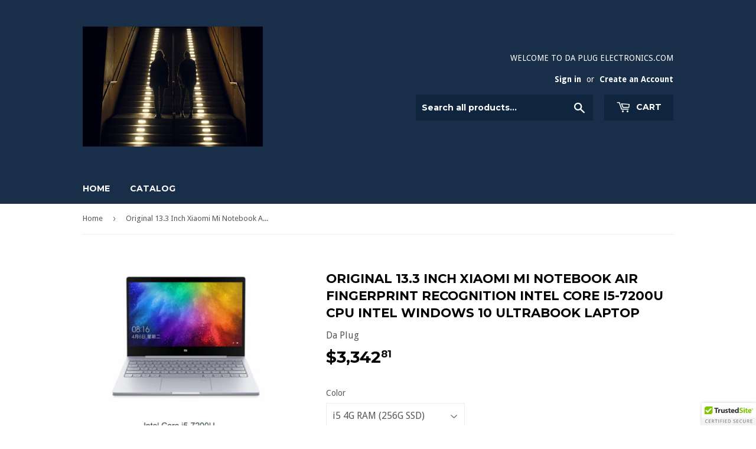

--- FILE ---
content_type: text/html; charset=utf-8
request_url: https://daplugelectronics.com/products/original-13-3-inch-xiaomi-mi-notebook-air-fingerprint-recognition-intel-core-i5-7200u-cpu-intel-windows-10-ultrabook-laptop
body_size: 19400
content:
<!doctype html>
<!--[if lt IE 7]><html class="no-js lt-ie9 lt-ie8 lt-ie7" lang="en"> <![endif]-->
<!--[if IE 7]><html class="no-js lt-ie9 lt-ie8" lang="en"> <![endif]-->
<!--[if IE 8]><html class="no-js lt-ie9" lang="en"> <![endif]-->
<!--[if IE 9 ]><html class="ie9 no-js"> <![endif]-->
<!--[if (gt IE 9)|!(IE)]><!--> <html class="no-touch no-js"> <!--<![endif]-->
<head>
  <script>(function(H){H.className=H.className.replace(/\bno-js\b/,'js')})(document.documentElement)</script>
  <!-- Basic page needs ================================================== -->
  <meta charset="utf-8">
  <meta http-equiv="X-UA-Compatible" content="IE=edge,chrome=1">

  

  <!-- Title and description ================================================== -->
  <title>
  Original 13.3 Inch Xiaomi Mi Notebook Air Fingerprint Recognition Inte &ndash; Da Plug Electronics
  </title>


  
    <meta name="description" content="Display Ratio: 16:9Feature: Fingerprint Recognition,Backlit keyboard,Bluetooth,CameraProcessor Main Frequency: 2.50GHzDimensions (WxHxD): 309.6mm * 210.9mm*14.8mmPort: 2*USB3.0,HDMI,3.5 mm Mic JackPackage: YesModel Number: Xiaomi Laptop Air 13Average Battery Life(in hours): about 5-8hoursMax Boost Frequency (Multi-Core">
  

  <!-- Product meta ================================================== -->
  <!-- /snippets/social-meta-tags.liquid -->




<meta property="og:site_name" content="Da Plug Electronics">
<meta property="og:url" content="https://daplugelectronics.com/products/original-13-3-inch-xiaomi-mi-notebook-air-fingerprint-recognition-intel-core-i5-7200u-cpu-intel-windows-10-ultrabook-laptop">
<meta property="og:title" content="Original 13.3 Inch Xiaomi Mi Notebook Air Fingerprint Recognition Intel Core i5-7200U CPU Intel Windows 10 Ultrabook Laptop">
<meta property="og:type" content="product">
<meta property="og:description" content="Display Ratio: 16:9Feature: Fingerprint Recognition,Backlit keyboard,Bluetooth,CameraProcessor Main Frequency: 2.50GHzDimensions (WxHxD): 309.6mm * 210.9mm*14.8mmPort: 2*USB3.0,HDMI,3.5 mm Mic JackPackage: YesModel Number: Xiaomi Laptop Air 13Average Battery Life(in hours): about 5-8hoursMax Boost Frequency (Multi-Core">

  <meta property="og:price:amount" content="3,342.81">
  <meta property="og:price:currency" content="USD">

<meta property="og:image" content="http://daplugelectronics.com/cdn/shop/products/product-image-575520519_1200x1200.jpg?v=1571709237"><meta property="og:image" content="http://daplugelectronics.com/cdn/shop/products/product-image-575520530_1200x1200.jpg?v=1571709237"><meta property="og:image" content="http://daplugelectronics.com/cdn/shop/products/product-image-575520539_1200x1200.jpg?v=1571709237">
<meta property="og:image:secure_url" content="https://daplugelectronics.com/cdn/shop/products/product-image-575520519_1200x1200.jpg?v=1571709237"><meta property="og:image:secure_url" content="https://daplugelectronics.com/cdn/shop/products/product-image-575520530_1200x1200.jpg?v=1571709237"><meta property="og:image:secure_url" content="https://daplugelectronics.com/cdn/shop/products/product-image-575520539_1200x1200.jpg?v=1571709237">


<meta name="twitter:card" content="summary_large_image">
<meta name="twitter:title" content="Original 13.3 Inch Xiaomi Mi Notebook Air Fingerprint Recognition Intel Core i5-7200U CPU Intel Windows 10 Ultrabook Laptop">
<meta name="twitter:description" content="Display Ratio: 16:9Feature: Fingerprint Recognition,Backlit keyboard,Bluetooth,CameraProcessor Main Frequency: 2.50GHzDimensions (WxHxD): 309.6mm * 210.9mm*14.8mmPort: 2*USB3.0,HDMI,3.5 mm Mic JackPackage: YesModel Number: Xiaomi Laptop Air 13Average Battery Life(in hours): about 5-8hoursMax Boost Frequency (Multi-Core">


  <!-- Helpers ================================================== -->
  <link rel="canonical" href="https://daplugelectronics.com/products/original-13-3-inch-xiaomi-mi-notebook-air-fingerprint-recognition-intel-core-i5-7200u-cpu-intel-windows-10-ultrabook-laptop">
  <meta name="viewport" content="width=device-width,initial-scale=1">

  <!-- CSS ================================================== -->
  <link href="//daplugelectronics.com/cdn/shop/t/3/assets/theme.scss.css?v=49982805859778323241705875856" rel="stylesheet" type="text/css" media="all" />
  
  
  
  <link href="//fonts.googleapis.com/css?family=Droid+Sans:400,700" rel="stylesheet" type="text/css" media="all" />


  
    
    
    <link href="//fonts.googleapis.com/css?family=Montserrat:700" rel="stylesheet" type="text/css" media="all" />
  


  



  <!-- Header hook for plugins ================================================== -->
  <script>window.performance && window.performance.mark && window.performance.mark('shopify.content_for_header.start');</script><meta id="shopify-digital-wallet" name="shopify-digital-wallet" content="/2424668221/digital_wallets/dialog">
<meta name="shopify-checkout-api-token" content="6a9e3b7162e50dbd75d4382eb85aa979">
<meta id="in-context-paypal-metadata" data-shop-id="2424668221" data-venmo-supported="true" data-environment="production" data-locale="en_US" data-paypal-v4="true" data-currency="USD">
<link rel="alternate" type="application/json+oembed" href="https://daplugelectronics.com/products/original-13-3-inch-xiaomi-mi-notebook-air-fingerprint-recognition-intel-core-i5-7200u-cpu-intel-windows-10-ultrabook-laptop.oembed">
<script async="async" src="/checkouts/internal/preloads.js?locale=en-US"></script>
<script id="shopify-features" type="application/json">{"accessToken":"6a9e3b7162e50dbd75d4382eb85aa979","betas":["rich-media-storefront-analytics"],"domain":"daplugelectronics.com","predictiveSearch":true,"shopId":2424668221,"locale":"en"}</script>
<script>var Shopify = Shopify || {};
Shopify.shop = "free6252002.myshopify.com";
Shopify.locale = "en";
Shopify.currency = {"active":"USD","rate":"1.0"};
Shopify.country = "US";
Shopify.theme = {"name":"Supply","id":16533061693,"schema_name":"Supply","schema_version":"4.0.0","theme_store_id":679,"role":"main"};
Shopify.theme.handle = "null";
Shopify.theme.style = {"id":null,"handle":null};
Shopify.cdnHost = "daplugelectronics.com/cdn";
Shopify.routes = Shopify.routes || {};
Shopify.routes.root = "/";</script>
<script type="module">!function(o){(o.Shopify=o.Shopify||{}).modules=!0}(window);</script>
<script>!function(o){function n(){var o=[];function n(){o.push(Array.prototype.slice.apply(arguments))}return n.q=o,n}var t=o.Shopify=o.Shopify||{};t.loadFeatures=n(),t.autoloadFeatures=n()}(window);</script>
<script id="shop-js-analytics" type="application/json">{"pageType":"product"}</script>
<script defer="defer" async type="module" src="//daplugelectronics.com/cdn/shopifycloud/shop-js/modules/v2/client.init-shop-cart-sync_BT-GjEfc.en.esm.js"></script>
<script defer="defer" async type="module" src="//daplugelectronics.com/cdn/shopifycloud/shop-js/modules/v2/chunk.common_D58fp_Oc.esm.js"></script>
<script defer="defer" async type="module" src="//daplugelectronics.com/cdn/shopifycloud/shop-js/modules/v2/chunk.modal_xMitdFEc.esm.js"></script>
<script type="module">
  await import("//daplugelectronics.com/cdn/shopifycloud/shop-js/modules/v2/client.init-shop-cart-sync_BT-GjEfc.en.esm.js");
await import("//daplugelectronics.com/cdn/shopifycloud/shop-js/modules/v2/chunk.common_D58fp_Oc.esm.js");
await import("//daplugelectronics.com/cdn/shopifycloud/shop-js/modules/v2/chunk.modal_xMitdFEc.esm.js");

  window.Shopify.SignInWithShop?.initShopCartSync?.({"fedCMEnabled":true,"windoidEnabled":true});

</script>
<script>(function() {
  var isLoaded = false;
  function asyncLoad() {
    if (isLoaded) return;
    isLoaded = true;
    var urls = ["\/\/cdn.ywxi.net\/js\/partner-shopify.js?shop=free6252002.myshopify.com","https:\/\/services.nofraud.com\/js\/device.js?shop=free6252002.myshopify.com","https:\/\/trustbadge.shopclimb.com\/files\/js\/dist\/trustbadge.min.js?shop=free6252002.myshopify.com"];
    for (var i = 0; i < urls.length; i++) {
      var s = document.createElement('script');
      s.type = 'text/javascript';
      s.async = true;
      s.src = urls[i];
      var x = document.getElementsByTagName('script')[0];
      x.parentNode.insertBefore(s, x);
    }
  };
  if(window.attachEvent) {
    window.attachEvent('onload', asyncLoad);
  } else {
    window.addEventListener('load', asyncLoad, false);
  }
})();</script>
<script id="__st">var __st={"a":2424668221,"offset":-18000,"reqid":"7bca3a58-8457-4c62-88b1-ed30351db4be-1769286680","pageurl":"daplugelectronics.com\/products\/original-13-3-inch-xiaomi-mi-notebook-air-fingerprint-recognition-intel-core-i5-7200u-cpu-intel-windows-10-ultrabook-laptop","u":"77846e5296b0","p":"product","rtyp":"product","rid":718686257213};</script>
<script>window.ShopifyPaypalV4VisibilityTracking = true;</script>
<script id="captcha-bootstrap">!function(){'use strict';const t='contact',e='account',n='new_comment',o=[[t,t],['blogs',n],['comments',n],[t,'customer']],c=[[e,'customer_login'],[e,'guest_login'],[e,'recover_customer_password'],[e,'create_customer']],r=t=>t.map((([t,e])=>`form[action*='/${t}']:not([data-nocaptcha='true']) input[name='form_type'][value='${e}']`)).join(','),a=t=>()=>t?[...document.querySelectorAll(t)].map((t=>t.form)):[];function s(){const t=[...o],e=r(t);return a(e)}const i='password',u='form_key',d=['recaptcha-v3-token','g-recaptcha-response','h-captcha-response',i],f=()=>{try{return window.sessionStorage}catch{return}},m='__shopify_v',_=t=>t.elements[u];function p(t,e,n=!1){try{const o=window.sessionStorage,c=JSON.parse(o.getItem(e)),{data:r}=function(t){const{data:e,action:n}=t;return t[m]||n?{data:e,action:n}:{data:t,action:n}}(c);for(const[e,n]of Object.entries(r))t.elements[e]&&(t.elements[e].value=n);n&&o.removeItem(e)}catch(o){console.error('form repopulation failed',{error:o})}}const l='form_type',E='cptcha';function T(t){t.dataset[E]=!0}const w=window,h=w.document,L='Shopify',v='ce_forms',y='captcha';let A=!1;((t,e)=>{const n=(g='f06e6c50-85a8-45c8-87d0-21a2b65856fe',I='https://cdn.shopify.com/shopifycloud/storefront-forms-hcaptcha/ce_storefront_forms_captcha_hcaptcha.v1.5.2.iife.js',D={infoText:'Protected by hCaptcha',privacyText:'Privacy',termsText:'Terms'},(t,e,n)=>{const o=w[L][v],c=o.bindForm;if(c)return c(t,g,e,D).then(n);var r;o.q.push([[t,g,e,D],n]),r=I,A||(h.body.append(Object.assign(h.createElement('script'),{id:'captcha-provider',async:!0,src:r})),A=!0)});var g,I,D;w[L]=w[L]||{},w[L][v]=w[L][v]||{},w[L][v].q=[],w[L][y]=w[L][y]||{},w[L][y].protect=function(t,e){n(t,void 0,e),T(t)},Object.freeze(w[L][y]),function(t,e,n,w,h,L){const[v,y,A,g]=function(t,e,n){const i=e?o:[],u=t?c:[],d=[...i,...u],f=r(d),m=r(i),_=r(d.filter((([t,e])=>n.includes(e))));return[a(f),a(m),a(_),s()]}(w,h,L),I=t=>{const e=t.target;return e instanceof HTMLFormElement?e:e&&e.form},D=t=>v().includes(t);t.addEventListener('submit',(t=>{const e=I(t);if(!e)return;const n=D(e)&&!e.dataset.hcaptchaBound&&!e.dataset.recaptchaBound,o=_(e),c=g().includes(e)&&(!o||!o.value);(n||c)&&t.preventDefault(),c&&!n&&(function(t){try{if(!f())return;!function(t){const e=f();if(!e)return;const n=_(t);if(!n)return;const o=n.value;o&&e.removeItem(o)}(t);const e=Array.from(Array(32),(()=>Math.random().toString(36)[2])).join('');!function(t,e){_(t)||t.append(Object.assign(document.createElement('input'),{type:'hidden',name:u})),t.elements[u].value=e}(t,e),function(t,e){const n=f();if(!n)return;const o=[...t.querySelectorAll(`input[type='${i}']`)].map((({name:t})=>t)),c=[...d,...o],r={};for(const[a,s]of new FormData(t).entries())c.includes(a)||(r[a]=s);n.setItem(e,JSON.stringify({[m]:1,action:t.action,data:r}))}(t,e)}catch(e){console.error('failed to persist form',e)}}(e),e.submit())}));const S=(t,e)=>{t&&!t.dataset[E]&&(n(t,e.some((e=>e===t))),T(t))};for(const o of['focusin','change'])t.addEventListener(o,(t=>{const e=I(t);D(e)&&S(e,y())}));const B=e.get('form_key'),M=e.get(l),P=B&&M;t.addEventListener('DOMContentLoaded',(()=>{const t=y();if(P)for(const e of t)e.elements[l].value===M&&p(e,B);[...new Set([...A(),...v().filter((t=>'true'===t.dataset.shopifyCaptcha))])].forEach((e=>S(e,t)))}))}(h,new URLSearchParams(w.location.search),n,t,e,['guest_login'])})(!0,!0)}();</script>
<script integrity="sha256-4kQ18oKyAcykRKYeNunJcIwy7WH5gtpwJnB7kiuLZ1E=" data-source-attribution="shopify.loadfeatures" defer="defer" src="//daplugelectronics.com/cdn/shopifycloud/storefront/assets/storefront/load_feature-a0a9edcb.js" crossorigin="anonymous"></script>
<script data-source-attribution="shopify.dynamic_checkout.dynamic.init">var Shopify=Shopify||{};Shopify.PaymentButton=Shopify.PaymentButton||{isStorefrontPortableWallets:!0,init:function(){window.Shopify.PaymentButton.init=function(){};var t=document.createElement("script");t.src="https://daplugelectronics.com/cdn/shopifycloud/portable-wallets/latest/portable-wallets.en.js",t.type="module",document.head.appendChild(t)}};
</script>
<script data-source-attribution="shopify.dynamic_checkout.buyer_consent">
  function portableWalletsHideBuyerConsent(e){var t=document.getElementById("shopify-buyer-consent"),n=document.getElementById("shopify-subscription-policy-button");t&&n&&(t.classList.add("hidden"),t.setAttribute("aria-hidden","true"),n.removeEventListener("click",e))}function portableWalletsShowBuyerConsent(e){var t=document.getElementById("shopify-buyer-consent"),n=document.getElementById("shopify-subscription-policy-button");t&&n&&(t.classList.remove("hidden"),t.removeAttribute("aria-hidden"),n.addEventListener("click",e))}window.Shopify?.PaymentButton&&(window.Shopify.PaymentButton.hideBuyerConsent=portableWalletsHideBuyerConsent,window.Shopify.PaymentButton.showBuyerConsent=portableWalletsShowBuyerConsent);
</script>
<script>
  function portableWalletsCleanup(e){e&&e.src&&console.error("Failed to load portable wallets script "+e.src);var t=document.querySelectorAll("shopify-accelerated-checkout .shopify-payment-button__skeleton, shopify-accelerated-checkout-cart .wallet-cart-button__skeleton"),e=document.getElementById("shopify-buyer-consent");for(let e=0;e<t.length;e++)t[e].remove();e&&e.remove()}function portableWalletsNotLoadedAsModule(e){e instanceof ErrorEvent&&"string"==typeof e.message&&e.message.includes("import.meta")&&"string"==typeof e.filename&&e.filename.includes("portable-wallets")&&(window.removeEventListener("error",portableWalletsNotLoadedAsModule),window.Shopify.PaymentButton.failedToLoad=e,"loading"===document.readyState?document.addEventListener("DOMContentLoaded",window.Shopify.PaymentButton.init):window.Shopify.PaymentButton.init())}window.addEventListener("error",portableWalletsNotLoadedAsModule);
</script>

<script type="module" src="https://daplugelectronics.com/cdn/shopifycloud/portable-wallets/latest/portable-wallets.en.js" onError="portableWalletsCleanup(this)" crossorigin="anonymous"></script>
<script nomodule>
  document.addEventListener("DOMContentLoaded", portableWalletsCleanup);
</script>

<link id="shopify-accelerated-checkout-styles" rel="stylesheet" media="screen" href="https://daplugelectronics.com/cdn/shopifycloud/portable-wallets/latest/accelerated-checkout-backwards-compat.css" crossorigin="anonymous">
<style id="shopify-accelerated-checkout-cart">
        #shopify-buyer-consent {
  margin-top: 1em;
  display: inline-block;
  width: 100%;
}

#shopify-buyer-consent.hidden {
  display: none;
}

#shopify-subscription-policy-button {
  background: none;
  border: none;
  padding: 0;
  text-decoration: underline;
  font-size: inherit;
  cursor: pointer;
}

#shopify-subscription-policy-button::before {
  box-shadow: none;
}

      </style>

<script>window.performance && window.performance.mark && window.performance.mark('shopify.content_for_header.end');</script>

  

<!--[if lt IE 9]>
<script src="//cdnjs.cloudflare.com/ajax/libs/html5shiv/3.7.2/html5shiv.min.js" type="text/javascript"></script>
<![endif]-->
<!--[if (lte IE 9) ]><script src="//daplugelectronics.com/cdn/shop/t/3/assets/match-media.min.js?v=99" type="text/javascript"></script><![endif]-->


  
  

  <script src="//daplugelectronics.com/cdn/shop/t/3/assets/jquery-2.2.3.min.js?v=58211863146907186831527284855" type="text/javascript"></script>

  <!--[if (gt IE 9)|!(IE)]><!--><script src="//daplugelectronics.com/cdn/shop/t/3/assets/lazysizes.min.js?v=8147953233334221341527284855" async="async"></script><!--<![endif]-->
  <!--[if lte IE 9]><script src="//daplugelectronics.com/cdn/shop/t/3/assets/lazysizes.min.js?v=8147953233334221341527284855"></script><![endif]-->

  <!--[if (gt IE 9)|!(IE)]><!--><script src="//daplugelectronics.com/cdn/shop/t/3/assets/vendor.js?v=139556961657742901381527284856" defer="defer"></script><!--<![endif]-->
  <!--[if lte IE 9]><script src="//daplugelectronics.com/cdn/shop/t/3/assets/vendor.js?v=139556961657742901381527284856"></script><![endif]-->

  <!--[if (gt IE 9)|!(IE)]><!--><script src="//daplugelectronics.com/cdn/shop/t/3/assets/theme.js?v=110790385427540549371527284860" defer="defer"></script><!--<![endif]-->
  <!--[if lte IE 9]><script src="//daplugelectronics.com/cdn/shop/t/3/assets/theme.js?v=110790385427540549371527284860"></script><![endif]-->


<link href="https://monorail-edge.shopifysvc.com" rel="dns-prefetch">
<script>(function(){if ("sendBeacon" in navigator && "performance" in window) {try {var session_token_from_headers = performance.getEntriesByType('navigation')[0].serverTiming.find(x => x.name == '_s').description;} catch {var session_token_from_headers = undefined;}var session_cookie_matches = document.cookie.match(/_shopify_s=([^;]*)/);var session_token_from_cookie = session_cookie_matches && session_cookie_matches.length === 2 ? session_cookie_matches[1] : "";var session_token = session_token_from_headers || session_token_from_cookie || "";function handle_abandonment_event(e) {var entries = performance.getEntries().filter(function(entry) {return /monorail-edge.shopifysvc.com/.test(entry.name);});if (!window.abandonment_tracked && entries.length === 0) {window.abandonment_tracked = true;var currentMs = Date.now();var navigation_start = performance.timing.navigationStart;var payload = {shop_id: 2424668221,url: window.location.href,navigation_start,duration: currentMs - navigation_start,session_token,page_type: "product"};window.navigator.sendBeacon("https://monorail-edge.shopifysvc.com/v1/produce", JSON.stringify({schema_id: "online_store_buyer_site_abandonment/1.1",payload: payload,metadata: {event_created_at_ms: currentMs,event_sent_at_ms: currentMs}}));}}window.addEventListener('pagehide', handle_abandonment_event);}}());</script>
<script id="web-pixels-manager-setup">(function e(e,d,r,n,o){if(void 0===o&&(o={}),!Boolean(null===(a=null===(i=window.Shopify)||void 0===i?void 0:i.analytics)||void 0===a?void 0:a.replayQueue)){var i,a;window.Shopify=window.Shopify||{};var t=window.Shopify;t.analytics=t.analytics||{};var s=t.analytics;s.replayQueue=[],s.publish=function(e,d,r){return s.replayQueue.push([e,d,r]),!0};try{self.performance.mark("wpm:start")}catch(e){}var l=function(){var e={modern:/Edge?\/(1{2}[4-9]|1[2-9]\d|[2-9]\d{2}|\d{4,})\.\d+(\.\d+|)|Firefox\/(1{2}[4-9]|1[2-9]\d|[2-9]\d{2}|\d{4,})\.\d+(\.\d+|)|Chrom(ium|e)\/(9{2}|\d{3,})\.\d+(\.\d+|)|(Maci|X1{2}).+ Version\/(15\.\d+|(1[6-9]|[2-9]\d|\d{3,})\.\d+)([,.]\d+|)( \(\w+\)|)( Mobile\/\w+|) Safari\/|Chrome.+OPR\/(9{2}|\d{3,})\.\d+\.\d+|(CPU[ +]OS|iPhone[ +]OS|CPU[ +]iPhone|CPU IPhone OS|CPU iPad OS)[ +]+(15[._]\d+|(1[6-9]|[2-9]\d|\d{3,})[._]\d+)([._]\d+|)|Android:?[ /-](13[3-9]|1[4-9]\d|[2-9]\d{2}|\d{4,})(\.\d+|)(\.\d+|)|Android.+Firefox\/(13[5-9]|1[4-9]\d|[2-9]\d{2}|\d{4,})\.\d+(\.\d+|)|Android.+Chrom(ium|e)\/(13[3-9]|1[4-9]\d|[2-9]\d{2}|\d{4,})\.\d+(\.\d+|)|SamsungBrowser\/([2-9]\d|\d{3,})\.\d+/,legacy:/Edge?\/(1[6-9]|[2-9]\d|\d{3,})\.\d+(\.\d+|)|Firefox\/(5[4-9]|[6-9]\d|\d{3,})\.\d+(\.\d+|)|Chrom(ium|e)\/(5[1-9]|[6-9]\d|\d{3,})\.\d+(\.\d+|)([\d.]+$|.*Safari\/(?![\d.]+ Edge\/[\d.]+$))|(Maci|X1{2}).+ Version\/(10\.\d+|(1[1-9]|[2-9]\d|\d{3,})\.\d+)([,.]\d+|)( \(\w+\)|)( Mobile\/\w+|) Safari\/|Chrome.+OPR\/(3[89]|[4-9]\d|\d{3,})\.\d+\.\d+|(CPU[ +]OS|iPhone[ +]OS|CPU[ +]iPhone|CPU IPhone OS|CPU iPad OS)[ +]+(10[._]\d+|(1[1-9]|[2-9]\d|\d{3,})[._]\d+)([._]\d+|)|Android:?[ /-](13[3-9]|1[4-9]\d|[2-9]\d{2}|\d{4,})(\.\d+|)(\.\d+|)|Mobile Safari.+OPR\/([89]\d|\d{3,})\.\d+\.\d+|Android.+Firefox\/(13[5-9]|1[4-9]\d|[2-9]\d{2}|\d{4,})\.\d+(\.\d+|)|Android.+Chrom(ium|e)\/(13[3-9]|1[4-9]\d|[2-9]\d{2}|\d{4,})\.\d+(\.\d+|)|Android.+(UC? ?Browser|UCWEB|U3)[ /]?(15\.([5-9]|\d{2,})|(1[6-9]|[2-9]\d|\d{3,})\.\d+)\.\d+|SamsungBrowser\/(5\.\d+|([6-9]|\d{2,})\.\d+)|Android.+MQ{2}Browser\/(14(\.(9|\d{2,})|)|(1[5-9]|[2-9]\d|\d{3,})(\.\d+|))(\.\d+|)|K[Aa][Ii]OS\/(3\.\d+|([4-9]|\d{2,})\.\d+)(\.\d+|)/},d=e.modern,r=e.legacy,n=navigator.userAgent;return n.match(d)?"modern":n.match(r)?"legacy":"unknown"}(),u="modern"===l?"modern":"legacy",c=(null!=n?n:{modern:"",legacy:""})[u],f=function(e){return[e.baseUrl,"/wpm","/b",e.hashVersion,"modern"===e.buildTarget?"m":"l",".js"].join("")}({baseUrl:d,hashVersion:r,buildTarget:u}),m=function(e){var d=e.version,r=e.bundleTarget,n=e.surface,o=e.pageUrl,i=e.monorailEndpoint;return{emit:function(e){var a=e.status,t=e.errorMsg,s=(new Date).getTime(),l=JSON.stringify({metadata:{event_sent_at_ms:s},events:[{schema_id:"web_pixels_manager_load/3.1",payload:{version:d,bundle_target:r,page_url:o,status:a,surface:n,error_msg:t},metadata:{event_created_at_ms:s}}]});if(!i)return console&&console.warn&&console.warn("[Web Pixels Manager] No Monorail endpoint provided, skipping logging."),!1;try{return self.navigator.sendBeacon.bind(self.navigator)(i,l)}catch(e){}var u=new XMLHttpRequest;try{return u.open("POST",i,!0),u.setRequestHeader("Content-Type","text/plain"),u.send(l),!0}catch(e){return console&&console.warn&&console.warn("[Web Pixels Manager] Got an unhandled error while logging to Monorail."),!1}}}}({version:r,bundleTarget:l,surface:e.surface,pageUrl:self.location.href,monorailEndpoint:e.monorailEndpoint});try{o.browserTarget=l,function(e){var d=e.src,r=e.async,n=void 0===r||r,o=e.onload,i=e.onerror,a=e.sri,t=e.scriptDataAttributes,s=void 0===t?{}:t,l=document.createElement("script"),u=document.querySelector("head"),c=document.querySelector("body");if(l.async=n,l.src=d,a&&(l.integrity=a,l.crossOrigin="anonymous"),s)for(var f in s)if(Object.prototype.hasOwnProperty.call(s,f))try{l.dataset[f]=s[f]}catch(e){}if(o&&l.addEventListener("load",o),i&&l.addEventListener("error",i),u)u.appendChild(l);else{if(!c)throw new Error("Did not find a head or body element to append the script");c.appendChild(l)}}({src:f,async:!0,onload:function(){if(!function(){var e,d;return Boolean(null===(d=null===(e=window.Shopify)||void 0===e?void 0:e.analytics)||void 0===d?void 0:d.initialized)}()){var d=window.webPixelsManager.init(e)||void 0;if(d){var r=window.Shopify.analytics;r.replayQueue.forEach((function(e){var r=e[0],n=e[1],o=e[2];d.publishCustomEvent(r,n,o)})),r.replayQueue=[],r.publish=d.publishCustomEvent,r.visitor=d.visitor,r.initialized=!0}}},onerror:function(){return m.emit({status:"failed",errorMsg:"".concat(f," has failed to load")})},sri:function(e){var d=/^sha384-[A-Za-z0-9+/=]+$/;return"string"==typeof e&&d.test(e)}(c)?c:"",scriptDataAttributes:o}),m.emit({status:"loading"})}catch(e){m.emit({status:"failed",errorMsg:(null==e?void 0:e.message)||"Unknown error"})}}})({shopId: 2424668221,storefrontBaseUrl: "https://daplugelectronics.com",extensionsBaseUrl: "https://extensions.shopifycdn.com/cdn/shopifycloud/web-pixels-manager",monorailEndpoint: "https://monorail-edge.shopifysvc.com/unstable/produce_batch",surface: "storefront-renderer",enabledBetaFlags: ["2dca8a86"],webPixelsConfigList: [{"id":"shopify-app-pixel","configuration":"{}","eventPayloadVersion":"v1","runtimeContext":"STRICT","scriptVersion":"0450","apiClientId":"shopify-pixel","type":"APP","privacyPurposes":["ANALYTICS","MARKETING"]},{"id":"shopify-custom-pixel","eventPayloadVersion":"v1","runtimeContext":"LAX","scriptVersion":"0450","apiClientId":"shopify-pixel","type":"CUSTOM","privacyPurposes":["ANALYTICS","MARKETING"]}],isMerchantRequest: false,initData: {"shop":{"name":"Da Plug Electronics","paymentSettings":{"currencyCode":"USD"},"myshopifyDomain":"free6252002.myshopify.com","countryCode":"US","storefrontUrl":"https:\/\/daplugelectronics.com"},"customer":null,"cart":null,"checkout":null,"productVariants":[{"price":{"amount":3342.81,"currencyCode":"USD"},"product":{"title":"Original 13.3 Inch Xiaomi Mi Notebook Air Fingerprint Recognition Intel Core i5-7200U CPU Intel Windows 10 Ultrabook Laptop","vendor":"Da Plug","id":"718686257213","untranslatedTitle":"Original 13.3 Inch Xiaomi Mi Notebook Air Fingerprint Recognition Intel Core i5-7200U CPU Intel Windows 10 Ultrabook Laptop","url":"\/products\/original-13-3-inch-xiaomi-mi-notebook-air-fingerprint-recognition-intel-core-i5-7200u-cpu-intel-windows-10-ultrabook-laptop","type":""},"id":"7841956200509","image":{"src":"\/\/daplugelectronics.com\/cdn\/shop\/products\/product-image-575520525.jpg?v=1571709237"},"sku":"13921590-i5-4g-ram-256g-ssd","title":"i5 4G RAM (256G SSD)","untranslatedTitle":"i5 4G RAM (256G SSD)"},{"price":{"amount":3415.68,"currencyCode":"USD"},"product":{"title":"Original 13.3 Inch Xiaomi Mi Notebook Air Fingerprint Recognition Intel Core i5-7200U CPU Intel Windows 10 Ultrabook Laptop","vendor":"Da Plug","id":"718686257213","untranslatedTitle":"Original 13.3 Inch Xiaomi Mi Notebook Air Fingerprint Recognition Intel Core i5-7200U CPU Intel Windows 10 Ultrabook Laptop","url":"\/products\/original-13-3-inch-xiaomi-mi-notebook-air-fingerprint-recognition-intel-core-i5-7200u-cpu-intel-windows-10-ultrabook-laptop","type":""},"id":"7841956233277","image":{"src":"\/\/daplugelectronics.com\/cdn\/shop\/products\/product-image-575520526.jpg?v=1571709237"},"sku":"13921590-i5-4g-ram-512g-ssd","title":"i5 4G RAM (512G SSD)","untranslatedTitle":"i5 4G RAM (512G SSD)"},{"price":{"amount":3792.81,"currencyCode":"USD"},"product":{"title":"Original 13.3 Inch Xiaomi Mi Notebook Air Fingerprint Recognition Intel Core i5-7200U CPU Intel Windows 10 Ultrabook Laptop","vendor":"Da Plug","id":"718686257213","untranslatedTitle":"Original 13.3 Inch Xiaomi Mi Notebook Air Fingerprint Recognition Intel Core i5-7200U CPU Intel Windows 10 Ultrabook Laptop","url":"\/products\/original-13-3-inch-xiaomi-mi-notebook-air-fingerprint-recognition-intel-core-i5-7200u-cpu-intel-windows-10-ultrabook-laptop","type":""},"id":"7841956266045","image":{"src":"\/\/daplugelectronics.com\/cdn\/shop\/products\/product-image-575520527.jpg?v=1571709237"},"sku":"13921590-i5-8g-ram-256g-ssd","title":"i5 8G RAM (256G SSD)","untranslatedTitle":"i5 8G RAM (256G SSD)"},{"price":{"amount":3865.68,"currencyCode":"USD"},"product":{"title":"Original 13.3 Inch Xiaomi Mi Notebook Air Fingerprint Recognition Intel Core i5-7200U CPU Intel Windows 10 Ultrabook Laptop","vendor":"Da Plug","id":"718686257213","untranslatedTitle":"Original 13.3 Inch Xiaomi Mi Notebook Air Fingerprint Recognition Intel Core i5-7200U CPU Intel Windows 10 Ultrabook Laptop","url":"\/products\/original-13-3-inch-xiaomi-mi-notebook-air-fingerprint-recognition-intel-core-i5-7200u-cpu-intel-windows-10-ultrabook-laptop","type":""},"id":"7841956298813","image":{"src":"\/\/daplugelectronics.com\/cdn\/shop\/products\/product-image-575520528.jpg?v=1571709237"},"sku":"13921590-i5-8g-ram-512g-ssd","title":"i5 8G RAM (512G SSD)","untranslatedTitle":"i5 8G RAM (512G SSD)"},{"price":{"amount":3419.97,"currencyCode":"USD"},"product":{"title":"Original 13.3 Inch Xiaomi Mi Notebook Air Fingerprint Recognition Intel Core i5-7200U CPU Intel Windows 10 Ultrabook Laptop","vendor":"Da Plug","id":"718686257213","untranslatedTitle":"Original 13.3 Inch Xiaomi Mi Notebook Air Fingerprint Recognition Intel Core i5-7200U CPU Intel Windows 10 Ultrabook Laptop","url":"\/products\/original-13-3-inch-xiaomi-mi-notebook-air-fingerprint-recognition-intel-core-i5-7200u-cpu-intel-windows-10-ultrabook-laptop","type":""},"id":"7841956331581","image":{"src":"\/\/daplugelectronics.com\/cdn\/shop\/products\/product-image-575520529.jpg?v=1571709237"},"sku":"13921590-i5-4g-ram-256g-ssd-1","title":"i5 4G RAM (256G SSD) 1","untranslatedTitle":"i5 4G RAM (256G SSD) 1"},{"price":{"amount":3492.81,"currencyCode":"USD"},"product":{"title":"Original 13.3 Inch Xiaomi Mi Notebook Air Fingerprint Recognition Intel Core i5-7200U CPU Intel Windows 10 Ultrabook Laptop","vendor":"Da Plug","id":"718686257213","untranslatedTitle":"Original 13.3 Inch Xiaomi Mi Notebook Air Fingerprint Recognition Intel Core i5-7200U CPU Intel Windows 10 Ultrabook Laptop","url":"\/products\/original-13-3-inch-xiaomi-mi-notebook-air-fingerprint-recognition-intel-core-i5-7200u-cpu-intel-windows-10-ultrabook-laptop","type":""},"id":"7841956364349","image":{"src":"\/\/daplugelectronics.com\/cdn\/shop\/products\/product-image-575520530.jpg?v=1571709237"},"sku":"13921590-i5-4g-ram-512g-ssd-1","title":"i5 4G RAM (512G SSD) 1","untranslatedTitle":"i5 4G RAM (512G SSD) 1"},{"price":{"amount":3869.97,"currencyCode":"USD"},"product":{"title":"Original 13.3 Inch Xiaomi Mi Notebook Air Fingerprint Recognition Intel Core i5-7200U CPU Intel Windows 10 Ultrabook Laptop","vendor":"Da Plug","id":"718686257213","untranslatedTitle":"Original 13.3 Inch Xiaomi Mi Notebook Air Fingerprint Recognition Intel Core i5-7200U CPU Intel Windows 10 Ultrabook Laptop","url":"\/products\/original-13-3-inch-xiaomi-mi-notebook-air-fingerprint-recognition-intel-core-i5-7200u-cpu-intel-windows-10-ultrabook-laptop","type":""},"id":"7841956397117","image":{"src":"\/\/daplugelectronics.com\/cdn\/shop\/products\/product-image-575520531.jpg?v=1571709237"},"sku":"13921590-i5-8g-ram-256g-ssd-1","title":"i5 8G RAM (256G SSD) 1","untranslatedTitle":"i5 8G RAM (256G SSD) 1"},{"price":{"amount":3942.81,"currencyCode":"USD"},"product":{"title":"Original 13.3 Inch Xiaomi Mi Notebook Air Fingerprint Recognition Intel Core i5-7200U CPU Intel Windows 10 Ultrabook Laptop","vendor":"Da Plug","id":"718686257213","untranslatedTitle":"Original 13.3 Inch Xiaomi Mi Notebook Air Fingerprint Recognition Intel Core i5-7200U CPU Intel Windows 10 Ultrabook Laptop","url":"\/products\/original-13-3-inch-xiaomi-mi-notebook-air-fingerprint-recognition-intel-core-i5-7200u-cpu-intel-windows-10-ultrabook-laptop","type":""},"id":"7841956429885","image":{"src":"\/\/daplugelectronics.com\/cdn\/shop\/products\/product-image-575520532.jpg?v=1571709237"},"sku":"13921590-i5-8g-ram-512g-ssd-1","title":"i5 8G RAM (512G SSD) 1","untranslatedTitle":"i5 8G RAM (512G SSD) 1"},{"price":{"amount":3385.68,"currencyCode":"USD"},"product":{"title":"Original 13.3 Inch Xiaomi Mi Notebook Air Fingerprint Recognition Intel Core i5-7200U CPU Intel Windows 10 Ultrabook Laptop","vendor":"Da Plug","id":"718686257213","untranslatedTitle":"Original 13.3 Inch Xiaomi Mi Notebook Air Fingerprint Recognition Intel Core i5-7200U CPU Intel Windows 10 Ultrabook Laptop","url":"\/products\/original-13-3-inch-xiaomi-mi-notebook-air-fingerprint-recognition-intel-core-i5-7200u-cpu-intel-windows-10-ultrabook-laptop","type":""},"id":"7841956462653","image":{"src":"\/\/daplugelectronics.com\/cdn\/shop\/products\/product-image-575520533.jpg?v=1571709237"},"sku":"13921590-i5-4g-ram-256g-ssd-2","title":"i5 4G RAM (256G SSD) 2","untranslatedTitle":"i5 4G RAM (256G SSD) 2"},{"price":{"amount":3458.52,"currencyCode":"USD"},"product":{"title":"Original 13.3 Inch Xiaomi Mi Notebook Air Fingerprint Recognition Intel Core i5-7200U CPU Intel Windows 10 Ultrabook Laptop","vendor":"Da Plug","id":"718686257213","untranslatedTitle":"Original 13.3 Inch Xiaomi Mi Notebook Air Fingerprint Recognition Intel Core i5-7200U CPU Intel Windows 10 Ultrabook Laptop","url":"\/products\/original-13-3-inch-xiaomi-mi-notebook-air-fingerprint-recognition-intel-core-i5-7200u-cpu-intel-windows-10-ultrabook-laptop","type":""},"id":"7841956495421","image":{"src":"\/\/daplugelectronics.com\/cdn\/shop\/products\/product-image-575520534.jpg?v=1571709237"},"sku":"13921590-i5-4g-ram-512g-ssd-2","title":"i5 4G RAM (512G SSD) 2","untranslatedTitle":"i5 4G RAM (512G SSD) 2"},{"price":{"amount":3835.68,"currencyCode":"USD"},"product":{"title":"Original 13.3 Inch Xiaomi Mi Notebook Air Fingerprint Recognition Intel Core i5-7200U CPU Intel Windows 10 Ultrabook Laptop","vendor":"Da Plug","id":"718686257213","untranslatedTitle":"Original 13.3 Inch Xiaomi Mi Notebook Air Fingerprint Recognition Intel Core i5-7200U CPU Intel Windows 10 Ultrabook Laptop","url":"\/products\/original-13-3-inch-xiaomi-mi-notebook-air-fingerprint-recognition-intel-core-i5-7200u-cpu-intel-windows-10-ultrabook-laptop","type":""},"id":"7841956528189","image":{"src":"\/\/daplugelectronics.com\/cdn\/shop\/products\/product-image-575520535.jpg?v=1571709237"},"sku":"13921590-i5-8g-ram-256g-ssd-2","title":"i5 8G RAM (256G SSD) 2","untranslatedTitle":"i5 8G RAM (256G SSD) 2"},{"price":{"amount":3908.52,"currencyCode":"USD"},"product":{"title":"Original 13.3 Inch Xiaomi Mi Notebook Air Fingerprint Recognition Intel Core i5-7200U CPU Intel Windows 10 Ultrabook Laptop","vendor":"Da Plug","id":"718686257213","untranslatedTitle":"Original 13.3 Inch Xiaomi Mi Notebook Air Fingerprint Recognition Intel Core i5-7200U CPU Intel Windows 10 Ultrabook Laptop","url":"\/products\/original-13-3-inch-xiaomi-mi-notebook-air-fingerprint-recognition-intel-core-i5-7200u-cpu-intel-windows-10-ultrabook-laptop","type":""},"id":"7841956560957","image":{"src":"\/\/daplugelectronics.com\/cdn\/shop\/products\/product-image-575520536.jpg?v=1571709237"},"sku":"13921590-i5-8g-ram-512g-ssd-2","title":"i5 8G RAM (512G SSD) 2","untranslatedTitle":"i5 8G RAM (512G SSD) 2"},{"price":{"amount":3462.81,"currencyCode":"USD"},"product":{"title":"Original 13.3 Inch Xiaomi Mi Notebook Air Fingerprint Recognition Intel Core i5-7200U CPU Intel Windows 10 Ultrabook Laptop","vendor":"Da Plug","id":"718686257213","untranslatedTitle":"Original 13.3 Inch Xiaomi Mi Notebook Air Fingerprint Recognition Intel Core i5-7200U CPU Intel Windows 10 Ultrabook Laptop","url":"\/products\/original-13-3-inch-xiaomi-mi-notebook-air-fingerprint-recognition-intel-core-i5-7200u-cpu-intel-windows-10-ultrabook-laptop","type":""},"id":"7841956593725","image":{"src":"\/\/daplugelectronics.com\/cdn\/shop\/products\/product-image-575520537.jpg?v=1571709237"},"sku":"13921590-i5-4g-ram-256g-ssd-3","title":"i5 4G RAM (256G SSD) 3","untranslatedTitle":"i5 4G RAM (256G SSD) 3"},{"price":{"amount":3535.68,"currencyCode":"USD"},"product":{"title":"Original 13.3 Inch Xiaomi Mi Notebook Air Fingerprint Recognition Intel Core i5-7200U CPU Intel Windows 10 Ultrabook Laptop","vendor":"Da Plug","id":"718686257213","untranslatedTitle":"Original 13.3 Inch Xiaomi Mi Notebook Air Fingerprint Recognition Intel Core i5-7200U CPU Intel Windows 10 Ultrabook Laptop","url":"\/products\/original-13-3-inch-xiaomi-mi-notebook-air-fingerprint-recognition-intel-core-i5-7200u-cpu-intel-windows-10-ultrabook-laptop","type":""},"id":"7841956659261","image":{"src":"\/\/daplugelectronics.com\/cdn\/shop\/products\/product-image-575520538.jpg?v=1571709237"},"sku":"13921590-i5-4g-ram-512g-ssd-3","title":"i5 4G RAM (512G SSD) 3","untranslatedTitle":"i5 4G RAM (512G SSD) 3"},{"price":{"amount":3912.81,"currencyCode":"USD"},"product":{"title":"Original 13.3 Inch Xiaomi Mi Notebook Air Fingerprint Recognition Intel Core i5-7200U CPU Intel Windows 10 Ultrabook Laptop","vendor":"Da Plug","id":"718686257213","untranslatedTitle":"Original 13.3 Inch Xiaomi Mi Notebook Air Fingerprint Recognition Intel Core i5-7200U CPU Intel Windows 10 Ultrabook Laptop","url":"\/products\/original-13-3-inch-xiaomi-mi-notebook-air-fingerprint-recognition-intel-core-i5-7200u-cpu-intel-windows-10-ultrabook-laptop","type":""},"id":"7841956724797","image":{"src":"\/\/daplugelectronics.com\/cdn\/shop\/products\/product-image-575520539.jpg?v=1571709237"},"sku":"13921590-i5-8g-ram-256g-ssd-3","title":"i5 8G RAM (256G SSD) 3","untranslatedTitle":"i5 8G RAM (256G SSD) 3"},{"price":{"amount":3985.68,"currencyCode":"USD"},"product":{"title":"Original 13.3 Inch Xiaomi Mi Notebook Air Fingerprint Recognition Intel Core i5-7200U CPU Intel Windows 10 Ultrabook Laptop","vendor":"Da Plug","id":"718686257213","untranslatedTitle":"Original 13.3 Inch Xiaomi Mi Notebook Air Fingerprint Recognition Intel Core i5-7200U CPU Intel Windows 10 Ultrabook Laptop","url":"\/products\/original-13-3-inch-xiaomi-mi-notebook-air-fingerprint-recognition-intel-core-i5-7200u-cpu-intel-windows-10-ultrabook-laptop","type":""},"id":"7841956790333","image":{"src":"\/\/daplugelectronics.com\/cdn\/shop\/products\/product-image-575520540.jpg?v=1571709237"},"sku":"13921590-i5-8g-ram-512g-ssd-3","title":"i5 8G RAM (512G SSD) 3","untranslatedTitle":"i5 8G RAM (512G SSD) 3"},{"price":{"amount":3514.23,"currencyCode":"USD"},"product":{"title":"Original 13.3 Inch Xiaomi Mi Notebook Air Fingerprint Recognition Intel Core i5-7200U CPU Intel Windows 10 Ultrabook Laptop","vendor":"Da Plug","id":"718686257213","untranslatedTitle":"Original 13.3 Inch Xiaomi Mi Notebook Air Fingerprint Recognition Intel Core i5-7200U CPU Intel Windows 10 Ultrabook Laptop","url":"\/products\/original-13-3-inch-xiaomi-mi-notebook-air-fingerprint-recognition-intel-core-i5-7200u-cpu-intel-windows-10-ultrabook-laptop","type":""},"id":"7841956888637","image":{"src":"\/\/daplugelectronics.com\/cdn\/shop\/products\/product-image-575520541.jpg?v=1571709237"},"sku":"13921590-i5-4g-ram-256g-ssd-4","title":"i5 4G RAM (256G SSD) 4","untranslatedTitle":"i5 4G RAM (256G SSD) 4"},{"price":{"amount":3587.1,"currencyCode":"USD"},"product":{"title":"Original 13.3 Inch Xiaomi Mi Notebook Air Fingerprint Recognition Intel Core i5-7200U CPU Intel Windows 10 Ultrabook Laptop","vendor":"Da Plug","id":"718686257213","untranslatedTitle":"Original 13.3 Inch Xiaomi Mi Notebook Air Fingerprint Recognition Intel Core i5-7200U CPU Intel Windows 10 Ultrabook Laptop","url":"\/products\/original-13-3-inch-xiaomi-mi-notebook-air-fingerprint-recognition-intel-core-i5-7200u-cpu-intel-windows-10-ultrabook-laptop","type":""},"id":"7841957019709","image":{"src":"\/\/daplugelectronics.com\/cdn\/shop\/products\/product-image-575520542.jpg?v=1571709237"},"sku":"13921590-i5-8g-ram-256g-ssd-4","title":"i5 8G RAM (256G SSD) 4","untranslatedTitle":"i5 8G RAM (256G SSD) 4"}],"purchasingCompany":null},},"https://daplugelectronics.com/cdn","fcfee988w5aeb613cpc8e4bc33m6693e112",{"modern":"","legacy":""},{"shopId":"2424668221","storefrontBaseUrl":"https:\/\/daplugelectronics.com","extensionBaseUrl":"https:\/\/extensions.shopifycdn.com\/cdn\/shopifycloud\/web-pixels-manager","surface":"storefront-renderer","enabledBetaFlags":"[\"2dca8a86\"]","isMerchantRequest":"false","hashVersion":"fcfee988w5aeb613cpc8e4bc33m6693e112","publish":"custom","events":"[[\"page_viewed\",{}],[\"product_viewed\",{\"productVariant\":{\"price\":{\"amount\":3342.81,\"currencyCode\":\"USD\"},\"product\":{\"title\":\"Original 13.3 Inch Xiaomi Mi Notebook Air Fingerprint Recognition Intel Core i5-7200U CPU Intel Windows 10 Ultrabook Laptop\",\"vendor\":\"Da Plug\",\"id\":\"718686257213\",\"untranslatedTitle\":\"Original 13.3 Inch Xiaomi Mi Notebook Air Fingerprint Recognition Intel Core i5-7200U CPU Intel Windows 10 Ultrabook Laptop\",\"url\":\"\/products\/original-13-3-inch-xiaomi-mi-notebook-air-fingerprint-recognition-intel-core-i5-7200u-cpu-intel-windows-10-ultrabook-laptop\",\"type\":\"\"},\"id\":\"7841956200509\",\"image\":{\"src\":\"\/\/daplugelectronics.com\/cdn\/shop\/products\/product-image-575520525.jpg?v=1571709237\"},\"sku\":\"13921590-i5-4g-ram-256g-ssd\",\"title\":\"i5 4G RAM (256G SSD)\",\"untranslatedTitle\":\"i5 4G RAM (256G SSD)\"}}]]"});</script><script>
  window.ShopifyAnalytics = window.ShopifyAnalytics || {};
  window.ShopifyAnalytics.meta = window.ShopifyAnalytics.meta || {};
  window.ShopifyAnalytics.meta.currency = 'USD';
  var meta = {"product":{"id":718686257213,"gid":"gid:\/\/shopify\/Product\/718686257213","vendor":"Da Plug","type":"","handle":"original-13-3-inch-xiaomi-mi-notebook-air-fingerprint-recognition-intel-core-i5-7200u-cpu-intel-windows-10-ultrabook-laptop","variants":[{"id":7841956200509,"price":334281,"name":"Original 13.3 Inch Xiaomi Mi Notebook Air Fingerprint Recognition Intel Core i5-7200U CPU Intel Windows 10 Ultrabook Laptop - i5 4G RAM (256G SSD)","public_title":"i5 4G RAM (256G SSD)","sku":"13921590-i5-4g-ram-256g-ssd"},{"id":7841956233277,"price":341568,"name":"Original 13.3 Inch Xiaomi Mi Notebook Air Fingerprint Recognition Intel Core i5-7200U CPU Intel Windows 10 Ultrabook Laptop - i5 4G RAM (512G SSD)","public_title":"i5 4G RAM (512G SSD)","sku":"13921590-i5-4g-ram-512g-ssd"},{"id":7841956266045,"price":379281,"name":"Original 13.3 Inch Xiaomi Mi Notebook Air Fingerprint Recognition Intel Core i5-7200U CPU Intel Windows 10 Ultrabook Laptop - i5 8G RAM (256G SSD)","public_title":"i5 8G RAM (256G SSD)","sku":"13921590-i5-8g-ram-256g-ssd"},{"id":7841956298813,"price":386568,"name":"Original 13.3 Inch Xiaomi Mi Notebook Air Fingerprint Recognition Intel Core i5-7200U CPU Intel Windows 10 Ultrabook Laptop - i5 8G RAM (512G SSD)","public_title":"i5 8G RAM (512G SSD)","sku":"13921590-i5-8g-ram-512g-ssd"},{"id":7841956331581,"price":341997,"name":"Original 13.3 Inch Xiaomi Mi Notebook Air Fingerprint Recognition Intel Core i5-7200U CPU Intel Windows 10 Ultrabook Laptop - i5 4G RAM (256G SSD) 1","public_title":"i5 4G RAM (256G SSD) 1","sku":"13921590-i5-4g-ram-256g-ssd-1"},{"id":7841956364349,"price":349281,"name":"Original 13.3 Inch Xiaomi Mi Notebook Air Fingerprint Recognition Intel Core i5-7200U CPU Intel Windows 10 Ultrabook Laptop - i5 4G RAM (512G SSD) 1","public_title":"i5 4G RAM (512G SSD) 1","sku":"13921590-i5-4g-ram-512g-ssd-1"},{"id":7841956397117,"price":386997,"name":"Original 13.3 Inch Xiaomi Mi Notebook Air Fingerprint Recognition Intel Core i5-7200U CPU Intel Windows 10 Ultrabook Laptop - i5 8G RAM (256G SSD) 1","public_title":"i5 8G RAM (256G SSD) 1","sku":"13921590-i5-8g-ram-256g-ssd-1"},{"id":7841956429885,"price":394281,"name":"Original 13.3 Inch Xiaomi Mi Notebook Air Fingerprint Recognition Intel Core i5-7200U CPU Intel Windows 10 Ultrabook Laptop - i5 8G RAM (512G SSD) 1","public_title":"i5 8G RAM (512G SSD) 1","sku":"13921590-i5-8g-ram-512g-ssd-1"},{"id":7841956462653,"price":338568,"name":"Original 13.3 Inch Xiaomi Mi Notebook Air Fingerprint Recognition Intel Core i5-7200U CPU Intel Windows 10 Ultrabook Laptop - i5 4G RAM (256G SSD) 2","public_title":"i5 4G RAM (256G SSD) 2","sku":"13921590-i5-4g-ram-256g-ssd-2"},{"id":7841956495421,"price":345852,"name":"Original 13.3 Inch Xiaomi Mi Notebook Air Fingerprint Recognition Intel Core i5-7200U CPU Intel Windows 10 Ultrabook Laptop - i5 4G RAM (512G SSD) 2","public_title":"i5 4G RAM (512G SSD) 2","sku":"13921590-i5-4g-ram-512g-ssd-2"},{"id":7841956528189,"price":383568,"name":"Original 13.3 Inch Xiaomi Mi Notebook Air Fingerprint Recognition Intel Core i5-7200U CPU Intel Windows 10 Ultrabook Laptop - i5 8G RAM (256G SSD) 2","public_title":"i5 8G RAM (256G SSD) 2","sku":"13921590-i5-8g-ram-256g-ssd-2"},{"id":7841956560957,"price":390852,"name":"Original 13.3 Inch Xiaomi Mi Notebook Air Fingerprint Recognition Intel Core i5-7200U CPU Intel Windows 10 Ultrabook Laptop - i5 8G RAM (512G SSD) 2","public_title":"i5 8G RAM (512G SSD) 2","sku":"13921590-i5-8g-ram-512g-ssd-2"},{"id":7841956593725,"price":346281,"name":"Original 13.3 Inch Xiaomi Mi Notebook Air Fingerprint Recognition Intel Core i5-7200U CPU Intel Windows 10 Ultrabook Laptop - i5 4G RAM (256G SSD) 3","public_title":"i5 4G RAM (256G SSD) 3","sku":"13921590-i5-4g-ram-256g-ssd-3"},{"id":7841956659261,"price":353568,"name":"Original 13.3 Inch Xiaomi Mi Notebook Air Fingerprint Recognition Intel Core i5-7200U CPU Intel Windows 10 Ultrabook Laptop - i5 4G RAM (512G SSD) 3","public_title":"i5 4G RAM (512G SSD) 3","sku":"13921590-i5-4g-ram-512g-ssd-3"},{"id":7841956724797,"price":391281,"name":"Original 13.3 Inch Xiaomi Mi Notebook Air Fingerprint Recognition Intel Core i5-7200U CPU Intel Windows 10 Ultrabook Laptop - i5 8G RAM (256G SSD) 3","public_title":"i5 8G RAM (256G SSD) 3","sku":"13921590-i5-8g-ram-256g-ssd-3"},{"id":7841956790333,"price":398568,"name":"Original 13.3 Inch Xiaomi Mi Notebook Air Fingerprint Recognition Intel Core i5-7200U CPU Intel Windows 10 Ultrabook Laptop - i5 8G RAM (512G SSD) 3","public_title":"i5 8G RAM (512G SSD) 3","sku":"13921590-i5-8g-ram-512g-ssd-3"},{"id":7841956888637,"price":351423,"name":"Original 13.3 Inch Xiaomi Mi Notebook Air Fingerprint Recognition Intel Core i5-7200U CPU Intel Windows 10 Ultrabook Laptop - i5 4G RAM (256G SSD) 4","public_title":"i5 4G RAM (256G SSD) 4","sku":"13921590-i5-4g-ram-256g-ssd-4"},{"id":7841957019709,"price":358710,"name":"Original 13.3 Inch Xiaomi Mi Notebook Air Fingerprint Recognition Intel Core i5-7200U CPU Intel Windows 10 Ultrabook Laptop - i5 8G RAM (256G SSD) 4","public_title":"i5 8G RAM (256G SSD) 4","sku":"13921590-i5-8g-ram-256g-ssd-4"}],"remote":false},"page":{"pageType":"product","resourceType":"product","resourceId":718686257213,"requestId":"7bca3a58-8457-4c62-88b1-ed30351db4be-1769286680"}};
  for (var attr in meta) {
    window.ShopifyAnalytics.meta[attr] = meta[attr];
  }
</script>
<script class="analytics">
  (function () {
    var customDocumentWrite = function(content) {
      var jquery = null;

      if (window.jQuery) {
        jquery = window.jQuery;
      } else if (window.Checkout && window.Checkout.$) {
        jquery = window.Checkout.$;
      }

      if (jquery) {
        jquery('body').append(content);
      }
    };

    var hasLoggedConversion = function(token) {
      if (token) {
        return document.cookie.indexOf('loggedConversion=' + token) !== -1;
      }
      return false;
    }

    var setCookieIfConversion = function(token) {
      if (token) {
        var twoMonthsFromNow = new Date(Date.now());
        twoMonthsFromNow.setMonth(twoMonthsFromNow.getMonth() + 2);

        document.cookie = 'loggedConversion=' + token + '; expires=' + twoMonthsFromNow;
      }
    }

    var trekkie = window.ShopifyAnalytics.lib = window.trekkie = window.trekkie || [];
    if (trekkie.integrations) {
      return;
    }
    trekkie.methods = [
      'identify',
      'page',
      'ready',
      'track',
      'trackForm',
      'trackLink'
    ];
    trekkie.factory = function(method) {
      return function() {
        var args = Array.prototype.slice.call(arguments);
        args.unshift(method);
        trekkie.push(args);
        return trekkie;
      };
    };
    for (var i = 0; i < trekkie.methods.length; i++) {
      var key = trekkie.methods[i];
      trekkie[key] = trekkie.factory(key);
    }
    trekkie.load = function(config) {
      trekkie.config = config || {};
      trekkie.config.initialDocumentCookie = document.cookie;
      var first = document.getElementsByTagName('script')[0];
      var script = document.createElement('script');
      script.type = 'text/javascript';
      script.onerror = function(e) {
        var scriptFallback = document.createElement('script');
        scriptFallback.type = 'text/javascript';
        scriptFallback.onerror = function(error) {
                var Monorail = {
      produce: function produce(monorailDomain, schemaId, payload) {
        var currentMs = new Date().getTime();
        var event = {
          schema_id: schemaId,
          payload: payload,
          metadata: {
            event_created_at_ms: currentMs,
            event_sent_at_ms: currentMs
          }
        };
        return Monorail.sendRequest("https://" + monorailDomain + "/v1/produce", JSON.stringify(event));
      },
      sendRequest: function sendRequest(endpointUrl, payload) {
        // Try the sendBeacon API
        if (window && window.navigator && typeof window.navigator.sendBeacon === 'function' && typeof window.Blob === 'function' && !Monorail.isIos12()) {
          var blobData = new window.Blob([payload], {
            type: 'text/plain'
          });

          if (window.navigator.sendBeacon(endpointUrl, blobData)) {
            return true;
          } // sendBeacon was not successful

        } // XHR beacon

        var xhr = new XMLHttpRequest();

        try {
          xhr.open('POST', endpointUrl);
          xhr.setRequestHeader('Content-Type', 'text/plain');
          xhr.send(payload);
        } catch (e) {
          console.log(e);
        }

        return false;
      },
      isIos12: function isIos12() {
        return window.navigator.userAgent.lastIndexOf('iPhone; CPU iPhone OS 12_') !== -1 || window.navigator.userAgent.lastIndexOf('iPad; CPU OS 12_') !== -1;
      }
    };
    Monorail.produce('monorail-edge.shopifysvc.com',
      'trekkie_storefront_load_errors/1.1',
      {shop_id: 2424668221,
      theme_id: 16533061693,
      app_name: "storefront",
      context_url: window.location.href,
      source_url: "//daplugelectronics.com/cdn/s/trekkie.storefront.8d95595f799fbf7e1d32231b9a28fd43b70c67d3.min.js"});

        };
        scriptFallback.async = true;
        scriptFallback.src = '//daplugelectronics.com/cdn/s/trekkie.storefront.8d95595f799fbf7e1d32231b9a28fd43b70c67d3.min.js';
        first.parentNode.insertBefore(scriptFallback, first);
      };
      script.async = true;
      script.src = '//daplugelectronics.com/cdn/s/trekkie.storefront.8d95595f799fbf7e1d32231b9a28fd43b70c67d3.min.js';
      first.parentNode.insertBefore(script, first);
    };
    trekkie.load(
      {"Trekkie":{"appName":"storefront","development":false,"defaultAttributes":{"shopId":2424668221,"isMerchantRequest":null,"themeId":16533061693,"themeCityHash":"5311892003969224202","contentLanguage":"en","currency":"USD","eventMetadataId":"d628bc6b-8e01-428c-a9e1-59ec448e37e3"},"isServerSideCookieWritingEnabled":true,"monorailRegion":"shop_domain","enabledBetaFlags":["65f19447"]},"Session Attribution":{},"S2S":{"facebookCapiEnabled":false,"source":"trekkie-storefront-renderer","apiClientId":580111}}
    );

    var loaded = false;
    trekkie.ready(function() {
      if (loaded) return;
      loaded = true;

      window.ShopifyAnalytics.lib = window.trekkie;

      var originalDocumentWrite = document.write;
      document.write = customDocumentWrite;
      try { window.ShopifyAnalytics.merchantGoogleAnalytics.call(this); } catch(error) {};
      document.write = originalDocumentWrite;

      window.ShopifyAnalytics.lib.page(null,{"pageType":"product","resourceType":"product","resourceId":718686257213,"requestId":"7bca3a58-8457-4c62-88b1-ed30351db4be-1769286680","shopifyEmitted":true});

      var match = window.location.pathname.match(/checkouts\/(.+)\/(thank_you|post_purchase)/)
      var token = match? match[1]: undefined;
      if (!hasLoggedConversion(token)) {
        setCookieIfConversion(token);
        window.ShopifyAnalytics.lib.track("Viewed Product",{"currency":"USD","variantId":7841956200509,"productId":718686257213,"productGid":"gid:\/\/shopify\/Product\/718686257213","name":"Original 13.3 Inch Xiaomi Mi Notebook Air Fingerprint Recognition Intel Core i5-7200U CPU Intel Windows 10 Ultrabook Laptop - i5 4G RAM (256G SSD)","price":"3342.81","sku":"13921590-i5-4g-ram-256g-ssd","brand":"Da Plug","variant":"i5 4G RAM (256G SSD)","category":"","nonInteraction":true,"remote":false},undefined,undefined,{"shopifyEmitted":true});
      window.ShopifyAnalytics.lib.track("monorail:\/\/trekkie_storefront_viewed_product\/1.1",{"currency":"USD","variantId":7841956200509,"productId":718686257213,"productGid":"gid:\/\/shopify\/Product\/718686257213","name":"Original 13.3 Inch Xiaomi Mi Notebook Air Fingerprint Recognition Intel Core i5-7200U CPU Intel Windows 10 Ultrabook Laptop - i5 4G RAM (256G SSD)","price":"3342.81","sku":"13921590-i5-4g-ram-256g-ssd","brand":"Da Plug","variant":"i5 4G RAM (256G SSD)","category":"","nonInteraction":true,"remote":false,"referer":"https:\/\/daplugelectronics.com\/products\/original-13-3-inch-xiaomi-mi-notebook-air-fingerprint-recognition-intel-core-i5-7200u-cpu-intel-windows-10-ultrabook-laptop"});
      }
    });


        var eventsListenerScript = document.createElement('script');
        eventsListenerScript.async = true;
        eventsListenerScript.src = "//daplugelectronics.com/cdn/shopifycloud/storefront/assets/shop_events_listener-3da45d37.js";
        document.getElementsByTagName('head')[0].appendChild(eventsListenerScript);

})();</script>
<script
  defer
  src="https://daplugelectronics.com/cdn/shopifycloud/perf-kit/shopify-perf-kit-3.0.4.min.js"
  data-application="storefront-renderer"
  data-shop-id="2424668221"
  data-render-region="gcp-us-east1"
  data-page-type="product"
  data-theme-instance-id="16533061693"
  data-theme-name="Supply"
  data-theme-version="4.0.0"
  data-monorail-region="shop_domain"
  data-resource-timing-sampling-rate="10"
  data-shs="true"
  data-shs-beacon="true"
  data-shs-export-with-fetch="true"
  data-shs-logs-sample-rate="1"
  data-shs-beacon-endpoint="https://daplugelectronics.com/api/collect"
></script>
</head>

<body id="original-13-3-inch-xiaomi-mi-notebook-air-fingerprint-recognition-inte" class="template-product" >

  <div id="shopify-section-header" class="shopify-section header-section"><header class="site-header" role="banner" data-section-id="header" data-section-type="header-section">
  <div class="wrapper">

    <div class="grid--full">
      <div class="grid-item large--one-half">
        
          <div class="h1 header-logo" itemscope itemtype="http://schema.org/Organization">
        
          
          

          <a href="/" itemprop="url">
            <div class="lazyload__image-wrapper no-js header-logo__image" style="max-width:305px;">
              <div style="padding-top:66.67480468750001%;">
                <img class="lazyload js"
                  data-src="//daplugelectronics.com/cdn/shop/files/pals-stand-on-lit-steps_{width}x.jpg?v=1613505832"
                  data-widths="[180, 360, 540, 720, 900, 1080, 1296, 1512, 1728, 2048]"
                  data-aspectratio="1.4998169168802635"
                  data-sizes="auto"
                  alt="Da Plug Electronics"
                  style="width:305px;">
              </div>
            </div>
            <noscript>
              
              <img src="//daplugelectronics.com/cdn/shop/files/pals-stand-on-lit-steps_305x.jpg?v=1613505832"
                srcset="//daplugelectronics.com/cdn/shop/files/pals-stand-on-lit-steps_305x.jpg?v=1613505832 1x, //daplugelectronics.com/cdn/shop/files/pals-stand-on-lit-steps_305x@2x.jpg?v=1613505832 2x"
                alt="Da Plug Electronics"
                itemprop="logo"
                style="max-width:305px;">
            </noscript>
          </a>
          
        
          </div>
        
      </div>

      <div class="grid-item large--one-half text-center large--text-right">
        
          <div class="site-header--text-links">
            
              

                <p>WELCOME TO DA PLUG ELECTRONICS.COM</p>

              
            

            
              <span class="site-header--meta-links medium-down--hide">
                
                  <a href="https://shopify.com/2424668221/account?locale=en&amp;region_country=US" id="customer_login_link">Sign in</a>
                  <span class="site-header--spacer">or</span>
                  <a href="https://shopify.com/2424668221/account?locale=en" id="customer_register_link">Create an Account</a>
                
              </span>
            
          </div>

          <br class="medium-down--hide">
        

        <form action="/search" method="get" class="search-bar" role="search">
  <input type="hidden" name="type" value="product">

  <input type="search" name="q" value="" placeholder="Search all products..." aria-label="Search all products...">
  <button type="submit" class="search-bar--submit icon-fallback-text">
    <span class="icon icon-search" aria-hidden="true"></span>
    <span class="fallback-text">Search</span>
  </button>
</form>


        <a href="/cart" class="header-cart-btn cart-toggle">
          <span class="icon icon-cart"></span>
          Cart <span class="cart-count cart-badge--desktop hidden-count">0</span>
        </a>
      </div>
    </div>

  </div>
</header>

<div id="mobileNavBar">
  <div class="display-table-cell">
    <button class="menu-toggle mobileNavBar-link" aria-controls="navBar" aria-expanded="false"><span class="icon icon-hamburger" aria-hidden="true"></span>Menu</button>
  </div>
  <div class="display-table-cell">
    <a href="/cart" class="cart-toggle mobileNavBar-link">
      <span class="icon icon-cart"></span>
      Cart <span class="cart-count hidden-count">0</span>
    </a>
  </div>
</div>

<nav class="nav-bar" id="navBar" role="navigation">
  <div class="wrapper">
    <form action="/search" method="get" class="search-bar" role="search">
  <input type="hidden" name="type" value="product">

  <input type="search" name="q" value="" placeholder="Search all products..." aria-label="Search all products...">
  <button type="submit" class="search-bar--submit icon-fallback-text">
    <span class="icon icon-search" aria-hidden="true"></span>
    <span class="fallback-text">Search</span>
  </button>
</form>

    <ul class="mobile-nav" id="MobileNav">
  
  
    
      <li>
        <a
          href="/"
          class="mobile-nav--link"
          data-meganav-type="child"
          >
            Home
        </a>
      </li>
    
  
    
      <li>
        <a
          href="/collections/all"
          class="mobile-nav--link"
          data-meganav-type="child"
          >
            Catalog
        </a>
      </li>
    
  

  
    
      <li class="customer-navlink large--hide"><a href="https://shopify.com/2424668221/account?locale=en&amp;region_country=US" id="customer_login_link">Sign in</a></li>
      <li class="customer-navlink large--hide"><a href="https://shopify.com/2424668221/account?locale=en" id="customer_register_link">Create an Account</a></li>
    
  
</ul>

    <ul class="site-nav" id="AccessibleNav">
  
  
    
      <li>
        <a
          href="/"
          class="site-nav--link"
          data-meganav-type="child"
          >
            Home
        </a>
      </li>
    
  
    
      <li>
        <a
          href="/collections/all"
          class="site-nav--link"
          data-meganav-type="child"
          >
            Catalog
        </a>
      </li>
    
  

  
    
      <li class="customer-navlink large--hide"><a href="https://shopify.com/2424668221/account?locale=en&amp;region_country=US" id="customer_login_link">Sign in</a></li>
      <li class="customer-navlink large--hide"><a href="https://shopify.com/2424668221/account?locale=en" id="customer_register_link">Create an Account</a></li>
    
  
</ul>
  </div>
</nav>


</div>

  <main class="wrapper main-content" role="main">

    

<div id="shopify-section-product-template" class="shopify-section product-template-section"><div id="ProductSection" data-section-id="product-template" data-section-type="product-template" data-zoom-toggle="zoom-in" data-zoom-enabled="true" data-related-enabled="" data-social-sharing="" data-show-compare-at-price="false" data-stock="false" data-incoming-transfer="false" data-ajax-cart-method="modal">





<nav class="breadcrumb" role="navigation" aria-label="breadcrumbs">
  <a href="/" title="Back to the frontpage">Home</a>

  

    
    <span class="divider" aria-hidden="true">&rsaquo;</span>
    <span class="breadcrumb--truncate">Original 13.3 Inch Xiaomi Mi Notebook Air Fingerprint Recognition Intel Core i5-7200U CPU Intel Windows 10 Ultrabook Laptop</span>

  
</nav>








  <style>
    .selector-wrapper select, .product-variants select {
      margin-bottom: 13px;
    }
  </style>


<div class="grid" itemscope itemtype="http://schema.org/Product">
  <meta itemprop="url" content="https://daplugelectronics.com/products/original-13-3-inch-xiaomi-mi-notebook-air-fingerprint-recognition-intel-core-i5-7200u-cpu-intel-windows-10-ultrabook-laptop">
  <meta itemprop="image" content="//daplugelectronics.com/cdn/shop/products/product-image-575520519_grande.jpg?v=1571709237">

  <div class="grid-item large--two-fifths">
    <div class="grid">
      <div class="grid-item large--eleven-twelfths text-center">
        <div class="product-photo-container" id="productPhotoContainer-product-template">
          
          
<div id="productPhotoWrapper-product-template-2519543447613" class="lazyload__image-wrapper hide" data-image-id="2519543447613" style="max-width: 700px">
              <div class="no-js product__image-wrapper" style="padding-top:100.0%;">
                <img id=""
                  
                  src="//daplugelectronics.com/cdn/shop/products/product-image-575520525_300x300.jpg?v=1571709237"
                  
                  class="lazyload no-js lazypreload"
                  data-src="//daplugelectronics.com/cdn/shop/products/product-image-575520519_{width}x.jpg?v=1571709237"
                  data-widths="[180, 360, 540, 720, 900, 1080, 1296, 1512, 1728, 2048]"
                  data-aspectratio="1.0"
                  data-sizes="auto"
                  alt="Original 13.3 Inch Xiaomi Mi Notebook Air Fingerprint Recognition Intel Core i5-7200U CPU Intel Windows 10 Ultrabook Laptop"
                   data-zoom="//daplugelectronics.com/cdn/shop/products/product-image-575520519_1024x1024@2x.jpg?v=1571709237">
              </div>
            </div>
            
              <noscript>
                <img src="//daplugelectronics.com/cdn/shop/products/product-image-575520519_580x.jpg?v=1571709237"
                  srcset="//daplugelectronics.com/cdn/shop/products/product-image-575520519_580x.jpg?v=1571709237 1x, //daplugelectronics.com/cdn/shop/products/product-image-575520519_580x@2x.jpg?v=1571709237 2x"
                  alt="Original 13.3 Inch Xiaomi Mi Notebook Air Fingerprint Recognition Intel Core i5-7200U CPU Intel Windows 10 Ultrabook Laptop" style="opacity:1;">
              </noscript>
            
          
<div id="productPhotoWrapper-product-template-2519543971901" class="lazyload__image-wrapper hide" data-image-id="2519543971901" style="max-width: 500px">
              <div class="no-js product__image-wrapper" style="padding-top:100.0%;">
                <img id=""
                  
                  class="lazyload no-js lazypreload"
                  data-src="//daplugelectronics.com/cdn/shop/products/product-image-575520530_{width}x.jpg?v=1571709237"
                  data-widths="[180, 360, 540, 720, 900, 1080, 1296, 1512, 1728, 2048]"
                  data-aspectratio="1.0"
                  data-sizes="auto"
                  alt="Original 13.3 Inch Xiaomi Mi Notebook Air Fingerprint Recognition Intel Core i5-7200U CPU Intel Windows 10 Ultrabook Laptop"
                   data-zoom="//daplugelectronics.com/cdn/shop/products/product-image-575520530_1024x1024@2x.jpg?v=1571709237">
              </div>
            </div>
            
          
<div id="productPhotoWrapper-product-template-2519544496189" class="lazyload__image-wrapper hide" data-image-id="2519544496189" style="max-width: 500px">
              <div class="no-js product__image-wrapper" style="padding-top:100.0%;">
                <img id=""
                  
                  class="lazyload no-js lazypreload"
                  data-src="//daplugelectronics.com/cdn/shop/products/product-image-575520539_{width}x.jpg?v=1571709237"
                  data-widths="[180, 360, 540, 720, 900, 1080, 1296, 1512, 1728, 2048]"
                  data-aspectratio="1.0"
                  data-sizes="auto"
                  alt="Original 13.3 Inch Xiaomi Mi Notebook Air Fingerprint Recognition Intel Core i5-7200U CPU Intel Windows 10 Ultrabook Laptop"
                   data-zoom="//daplugelectronics.com/cdn/shop/products/product-image-575520539_1024x1024@2x.jpg?v=1571709237">
              </div>
            </div>
            
          
<div id="productPhotoWrapper-product-template-2519544725565" class="lazyload__image-wrapper hide" data-image-id="2519544725565" style="max-width: 500px">
              <div class="no-js product__image-wrapper" style="padding-top:100.0%;">
                <img id=""
                  
                  class="lazyload no-js lazypreload"
                  data-src="//daplugelectronics.com/cdn/shop/products/product-image-575520538_{width}x.jpg?v=1571709237"
                  data-widths="[180, 360, 540, 720, 900, 1080, 1296, 1512, 1728, 2048]"
                  data-aspectratio="1.0"
                  data-sizes="auto"
                  alt="Original 13.3 Inch Xiaomi Mi Notebook Air Fingerprint Recognition Intel Core i5-7200U CPU Intel Windows 10 Ultrabook Laptop"
                   data-zoom="//daplugelectronics.com/cdn/shop/products/product-image-575520538_1024x1024@2x.jpg?v=1571709237">
              </div>
            </div>
            
          
<div id="productPhotoWrapper-product-template-2519544758333" class="lazyload__image-wrapper hide" data-image-id="2519544758333" style="max-width: 500px">
              <div class="no-js product__image-wrapper" style="padding-top:100.0%;">
                <img id=""
                  
                  class="lazyload no-js lazypreload"
                  data-src="//daplugelectronics.com/cdn/shop/products/product-image-575520526_{width}x.jpg?v=1571709237"
                  data-widths="[180, 360, 540, 720, 900, 1080, 1296, 1512, 1728, 2048]"
                  data-aspectratio="1.0"
                  data-sizes="auto"
                  alt="Original 13.3 Inch Xiaomi Mi Notebook Air Fingerprint Recognition Intel Core i5-7200U CPU Intel Windows 10 Ultrabook Laptop"
                   data-zoom="//daplugelectronics.com/cdn/shop/products/product-image-575520526_1024x1024@2x.jpg?v=1571709237">
              </div>
            </div>
            
          
<div id="productPhotoWrapper-product-template-2519544791101" class="lazyload__image-wrapper hide" data-image-id="2519544791101" style="max-width: 500px">
              <div class="no-js product__image-wrapper" style="padding-top:100.0%;">
                <img id=""
                  
                  class="lazyload no-js lazypreload"
                  data-src="//daplugelectronics.com/cdn/shop/products/product-image-575520536_{width}x.jpg?v=1571709237"
                  data-widths="[180, 360, 540, 720, 900, 1080, 1296, 1512, 1728, 2048]"
                  data-aspectratio="1.0"
                  data-sizes="auto"
                  alt="Original 13.3 Inch Xiaomi Mi Notebook Air Fingerprint Recognition Intel Core i5-7200U CPU Intel Windows 10 Ultrabook Laptop"
                   data-zoom="//daplugelectronics.com/cdn/shop/products/product-image-575520536_1024x1024@2x.jpg?v=1571709237">
              </div>
            </div>
            
          
<div id="productPhotoWrapper-product-template-2519544889405" class="lazyload__image-wrapper hide" data-image-id="2519544889405" style="max-width: 500px">
              <div class="no-js product__image-wrapper" style="padding-top:100.0%;">
                <img id=""
                  
                  class="lazyload no-js lazypreload"
                  data-src="//daplugelectronics.com/cdn/shop/products/product-image-575520540_{width}x.jpg?v=1571709237"
                  data-widths="[180, 360, 540, 720, 900, 1080, 1296, 1512, 1728, 2048]"
                  data-aspectratio="1.0"
                  data-sizes="auto"
                  alt="Original 13.3 Inch Xiaomi Mi Notebook Air Fingerprint Recognition Intel Core i5-7200U CPU Intel Windows 10 Ultrabook Laptop"
                   data-zoom="//daplugelectronics.com/cdn/shop/products/product-image-575520540_1024x1024@2x.jpg?v=1571709237">
              </div>
            </div>
            
          
<div id="productPhotoWrapper-product-template-2519545380925" class="lazyload__image-wrapper hide" data-image-id="2519545380925" style="max-width: 500px">
              <div class="no-js product__image-wrapper" style="padding-top:100.0%;">
                <img id=""
                  
                  class="lazyload no-js lazypreload"
                  data-src="//daplugelectronics.com/cdn/shop/products/product-image-575520527_{width}x.jpg?v=1571709237"
                  data-widths="[180, 360, 540, 720, 900, 1080, 1296, 1512, 1728, 2048]"
                  data-aspectratio="1.0"
                  data-sizes="auto"
                  alt="Original 13.3 Inch Xiaomi Mi Notebook Air Fingerprint Recognition Intel Core i5-7200U CPU Intel Windows 10 Ultrabook Laptop"
                   data-zoom="//daplugelectronics.com/cdn/shop/products/product-image-575520527_1024x1024@2x.jpg?v=1571709237">
              </div>
            </div>
            
          
<div id="productPhotoWrapper-product-template-2519545413693" class="lazyload__image-wrapper hide" data-image-id="2519545413693" style="max-width: 500px">
              <div class="no-js product__image-wrapper" style="padding-top:100.0%;">
                <img id=""
                  
                  class="lazyload no-js lazypreload"
                  data-src="//daplugelectronics.com/cdn/shop/products/product-image-575520531_{width}x.jpg?v=1571709237"
                  data-widths="[180, 360, 540, 720, 900, 1080, 1296, 1512, 1728, 2048]"
                  data-aspectratio="1.0"
                  data-sizes="auto"
                  alt="Original 13.3 Inch Xiaomi Mi Notebook Air Fingerprint Recognition Intel Core i5-7200U CPU Intel Windows 10 Ultrabook Laptop"
                   data-zoom="//daplugelectronics.com/cdn/shop/products/product-image-575520531_1024x1024@2x.jpg?v=1571709237">
              </div>
            </div>
            
          
<div id="productPhotoWrapper-product-template-2519545446461" class="lazyload__image-wrapper hide" data-image-id="2519545446461" style="max-width: 500px">
              <div class="no-js product__image-wrapper" style="padding-top:100.0%;">
                <img id=""
                  
                  class="lazyload no-js lazypreload"
                  data-src="//daplugelectronics.com/cdn/shop/products/product-image-575520541_{width}x.jpg?v=1571709237"
                  data-widths="[180, 360, 540, 720, 900, 1080, 1296, 1512, 1728, 2048]"
                  data-aspectratio="1.0"
                  data-sizes="auto"
                  alt="Original 13.3 Inch Xiaomi Mi Notebook Air Fingerprint Recognition Intel Core i5-7200U CPU Intel Windows 10 Ultrabook Laptop"
                   data-zoom="//daplugelectronics.com/cdn/shop/products/product-image-575520541_1024x1024@2x.jpg?v=1571709237">
              </div>
            </div>
            
          
<div id="productPhotoWrapper-product-template-2519545479229" class="lazyload__image-wrapper hide" data-image-id="2519545479229" style="max-width: 500px">
              <div class="no-js product__image-wrapper" style="padding-top:100.0%;">
                <img id=""
                  
                  class="lazyload no-js lazypreload"
                  data-src="//daplugelectronics.com/cdn/shop/products/product-image-575520532_{width}x.jpg?v=1571709237"
                  data-widths="[180, 360, 540, 720, 900, 1080, 1296, 1512, 1728, 2048]"
                  data-aspectratio="1.0"
                  data-sizes="auto"
                  alt="Original 13.3 Inch Xiaomi Mi Notebook Air Fingerprint Recognition Intel Core i5-7200U CPU Intel Windows 10 Ultrabook Laptop"
                   data-zoom="//daplugelectronics.com/cdn/shop/products/product-image-575520532_1024x1024@2x.jpg?v=1571709237">
              </div>
            </div>
            
          
<div id="productPhotoWrapper-product-template-2519545610301" class="lazyload__image-wrapper hide" data-image-id="2519545610301" style="max-width: 500px">
              <div class="no-js product__image-wrapper" style="padding-top:100.0%;">
                <img id=""
                  
                  class="lazyload no-js lazypreload"
                  data-src="//daplugelectronics.com/cdn/shop/products/product-image-575520534_{width}x.jpg?v=1571709237"
                  data-widths="[180, 360, 540, 720, 900, 1080, 1296, 1512, 1728, 2048]"
                  data-aspectratio="1.0"
                  data-sizes="auto"
                  alt="Original 13.3 Inch Xiaomi Mi Notebook Air Fingerprint Recognition Intel Core i5-7200U CPU Intel Windows 10 Ultrabook Laptop"
                   data-zoom="//daplugelectronics.com/cdn/shop/products/product-image-575520534_1024x1024@2x.jpg?v=1571709237">
              </div>
            </div>
            
          
<div id="productPhotoWrapper-product-template-2519545675837" class="lazyload__image-wrapper hide" data-image-id="2519545675837" style="max-width: 500px">
              <div class="no-js product__image-wrapper" style="padding-top:100.0%;">
                <img id=""
                  
                  class="lazyload no-js lazypreload"
                  data-src="//daplugelectronics.com/cdn/shop/products/product-image-575520542_{width}x.jpg?v=1571709237"
                  data-widths="[180, 360, 540, 720, 900, 1080, 1296, 1512, 1728, 2048]"
                  data-aspectratio="1.0"
                  data-sizes="auto"
                  alt="Original 13.3 Inch Xiaomi Mi Notebook Air Fingerprint Recognition Intel Core i5-7200U CPU Intel Windows 10 Ultrabook Laptop"
                   data-zoom="//daplugelectronics.com/cdn/shop/products/product-image-575520542_1024x1024@2x.jpg?v=1571709237">
              </div>
            </div>
            
          
<div id="productPhotoWrapper-product-template-2519546331197" class="lazyload__image-wrapper hide" data-image-id="2519546331197" style="max-width: 500px">
              <div class="no-js product__image-wrapper" style="padding-top:100.0%;">
                <img id=""
                  
                  class="lazyload no-js lazypreload"
                  data-src="//daplugelectronics.com/cdn/shop/products/product-image-575520535_{width}x.jpg?v=1571709237"
                  data-widths="[180, 360, 540, 720, 900, 1080, 1296, 1512, 1728, 2048]"
                  data-aspectratio="1.0"
                  data-sizes="auto"
                  alt="Original 13.3 Inch Xiaomi Mi Notebook Air Fingerprint Recognition Intel Core i5-7200U CPU Intel Windows 10 Ultrabook Laptop"
                   data-zoom="//daplugelectronics.com/cdn/shop/products/product-image-575520535_1024x1024@2x.jpg?v=1571709237">
              </div>
            </div>
            
          
<div id="productPhotoWrapper-product-template-2519546921021" class="lazyload__image-wrapper hide" data-image-id="2519546921021" style="max-width: 500px">
              <div class="no-js product__image-wrapper" style="padding-top:100.0%;">
                <img id=""
                  
                  class="lazyload no-js lazypreload"
                  data-src="//daplugelectronics.com/cdn/shop/products/product-image-575520537_{width}x.jpg?v=1571709237"
                  data-widths="[180, 360, 540, 720, 900, 1080, 1296, 1512, 1728, 2048]"
                  data-aspectratio="1.0"
                  data-sizes="auto"
                  alt="Original 13.3 Inch Xiaomi Mi Notebook Air Fingerprint Recognition Intel Core i5-7200U CPU Intel Windows 10 Ultrabook Laptop"
                   data-zoom="//daplugelectronics.com/cdn/shop/products/product-image-575520537_1024x1024@2x.jpg?v=1571709237">
              </div>
            </div>
            
          
<div id="productPhotoWrapper-product-template-2519547347005" class="lazyload__image-wrapper hide" data-image-id="2519547347005" style="max-width: 500px">
              <div class="no-js product__image-wrapper" style="padding-top:100.0%;">
                <img id=""
                  
                  class="lazyload no-js lazypreload"
                  data-src="//daplugelectronics.com/cdn/shop/products/product-image-575520533_{width}x.jpg?v=1571709237"
                  data-widths="[180, 360, 540, 720, 900, 1080, 1296, 1512, 1728, 2048]"
                  data-aspectratio="1.0"
                  data-sizes="auto"
                  alt="Original 13.3 Inch Xiaomi Mi Notebook Air Fingerprint Recognition Intel Core i5-7200U CPU Intel Windows 10 Ultrabook Laptop"
                   data-zoom="//daplugelectronics.com/cdn/shop/products/product-image-575520533_1024x1024@2x.jpg?v=1571709237">
              </div>
            </div>
            
          
<div id="productPhotoWrapper-product-template-2519547936829" class="lazyload__image-wrapper hide" data-image-id="2519547936829" style="max-width: 500px">
              <div class="no-js product__image-wrapper" style="padding-top:100.0%;">
                <img id=""
                  
                  class="lazyload no-js lazypreload"
                  data-src="//daplugelectronics.com/cdn/shop/products/product-image-575520528_{width}x.jpg?v=1571709237"
                  data-widths="[180, 360, 540, 720, 900, 1080, 1296, 1512, 1728, 2048]"
                  data-aspectratio="1.0"
                  data-sizes="auto"
                  alt="Original 13.3 Inch Xiaomi Mi Notebook Air Fingerprint Recognition Intel Core i5-7200U CPU Intel Windows 10 Ultrabook Laptop"
                   data-zoom="//daplugelectronics.com/cdn/shop/products/product-image-575520528_1024x1024@2x.jpg?v=1571709237">
              </div>
            </div>
            
          
<div id="productPhotoWrapper-product-template-2519551770685" class="lazyload__image-wrapper" data-image-id="2519551770685" style="max-width: 500px">
              <div class="no-js product__image-wrapper" style="padding-top:100.0%;">
                <img id=""
                  
                  class="lazyload no-js lazypreload"
                  data-src="//daplugelectronics.com/cdn/shop/products/product-image-575520525_{width}x.jpg?v=1571709237"
                  data-widths="[180, 360, 540, 720, 900, 1080, 1296, 1512, 1728, 2048]"
                  data-aspectratio="1.0"
                  data-sizes="auto"
                  alt="Original 13.3 Inch Xiaomi Mi Notebook Air Fingerprint Recognition Intel Core i5-7200U CPU Intel Windows 10 Ultrabook Laptop"
                   data-zoom="//daplugelectronics.com/cdn/shop/products/product-image-575520525_1024x1024@2x.jpg?v=1571709237">
              </div>
            </div>
            
          
<div id="productPhotoWrapper-product-template-2519593025597" class="lazyload__image-wrapper hide" data-image-id="2519593025597" style="max-width: 500px">
              <div class="no-js product__image-wrapper" style="padding-top:100.0%;">
                <img id=""
                  
                  class="lazyload no-js lazypreload"
                  data-src="//daplugelectronics.com/cdn/shop/products/product-image-575520529_{width}x.jpg?v=1571709237"
                  data-widths="[180, 360, 540, 720, 900, 1080, 1296, 1512, 1728, 2048]"
                  data-aspectratio="1.0"
                  data-sizes="auto"
                  alt="Original 13.3 Inch Xiaomi Mi Notebook Air Fingerprint Recognition Intel Core i5-7200U CPU Intel Windows 10 Ultrabook Laptop"
                   data-zoom="//daplugelectronics.com/cdn/shop/products/product-image-575520529_1024x1024@2x.jpg?v=1571709237">
              </div>
            </div>
            
          
        </div>

        
          <ul class="product-photo-thumbs grid-uniform" id="productThumbs-product-template">

            
              <li class="grid-item medium-down--one-quarter large--one-quarter">
                <a href="//daplugelectronics.com/cdn/shop/products/product-image-575520519_1024x1024@2x.jpg?v=1571709237" class="product-photo-thumb product-photo-thumb-product-template" data-image-id="2519543447613">
                  <img src="//daplugelectronics.com/cdn/shop/products/product-image-575520519_compact.jpg?v=1571709237" alt="Original 13.3 Inch Xiaomi Mi Notebook Air Fingerprint Recognition Intel Core i5-7200U CPU Intel Windows 10 Ultrabook Laptop">
                </a>
              </li>
            
              <li class="grid-item medium-down--one-quarter large--one-quarter">
                <a href="//daplugelectronics.com/cdn/shop/products/product-image-575520530_1024x1024@2x.jpg?v=1571709237" class="product-photo-thumb product-photo-thumb-product-template" data-image-id="2519543971901">
                  <img src="//daplugelectronics.com/cdn/shop/products/product-image-575520530_compact.jpg?v=1571709237" alt="Original 13.3 Inch Xiaomi Mi Notebook Air Fingerprint Recognition Intel Core i5-7200U CPU Intel Windows 10 Ultrabook Laptop">
                </a>
              </li>
            
              <li class="grid-item medium-down--one-quarter large--one-quarter">
                <a href="//daplugelectronics.com/cdn/shop/products/product-image-575520539_1024x1024@2x.jpg?v=1571709237" class="product-photo-thumb product-photo-thumb-product-template" data-image-id="2519544496189">
                  <img src="//daplugelectronics.com/cdn/shop/products/product-image-575520539_compact.jpg?v=1571709237" alt="Original 13.3 Inch Xiaomi Mi Notebook Air Fingerprint Recognition Intel Core i5-7200U CPU Intel Windows 10 Ultrabook Laptop">
                </a>
              </li>
            
              <li class="grid-item medium-down--one-quarter large--one-quarter">
                <a href="//daplugelectronics.com/cdn/shop/products/product-image-575520538_1024x1024@2x.jpg?v=1571709237" class="product-photo-thumb product-photo-thumb-product-template" data-image-id="2519544725565">
                  <img src="//daplugelectronics.com/cdn/shop/products/product-image-575520538_compact.jpg?v=1571709237" alt="Original 13.3 Inch Xiaomi Mi Notebook Air Fingerprint Recognition Intel Core i5-7200U CPU Intel Windows 10 Ultrabook Laptop">
                </a>
              </li>
            
              <li class="grid-item medium-down--one-quarter large--one-quarter">
                <a href="//daplugelectronics.com/cdn/shop/products/product-image-575520526_1024x1024@2x.jpg?v=1571709237" class="product-photo-thumb product-photo-thumb-product-template" data-image-id="2519544758333">
                  <img src="//daplugelectronics.com/cdn/shop/products/product-image-575520526_compact.jpg?v=1571709237" alt="Original 13.3 Inch Xiaomi Mi Notebook Air Fingerprint Recognition Intel Core i5-7200U CPU Intel Windows 10 Ultrabook Laptop">
                </a>
              </li>
            
              <li class="grid-item medium-down--one-quarter large--one-quarter">
                <a href="//daplugelectronics.com/cdn/shop/products/product-image-575520536_1024x1024@2x.jpg?v=1571709237" class="product-photo-thumb product-photo-thumb-product-template" data-image-id="2519544791101">
                  <img src="//daplugelectronics.com/cdn/shop/products/product-image-575520536_compact.jpg?v=1571709237" alt="Original 13.3 Inch Xiaomi Mi Notebook Air Fingerprint Recognition Intel Core i5-7200U CPU Intel Windows 10 Ultrabook Laptop">
                </a>
              </li>
            
              <li class="grid-item medium-down--one-quarter large--one-quarter">
                <a href="//daplugelectronics.com/cdn/shop/products/product-image-575520540_1024x1024@2x.jpg?v=1571709237" class="product-photo-thumb product-photo-thumb-product-template" data-image-id="2519544889405">
                  <img src="//daplugelectronics.com/cdn/shop/products/product-image-575520540_compact.jpg?v=1571709237" alt="Original 13.3 Inch Xiaomi Mi Notebook Air Fingerprint Recognition Intel Core i5-7200U CPU Intel Windows 10 Ultrabook Laptop">
                </a>
              </li>
            
              <li class="grid-item medium-down--one-quarter large--one-quarter">
                <a href="//daplugelectronics.com/cdn/shop/products/product-image-575520527_1024x1024@2x.jpg?v=1571709237" class="product-photo-thumb product-photo-thumb-product-template" data-image-id="2519545380925">
                  <img src="//daplugelectronics.com/cdn/shop/products/product-image-575520527_compact.jpg?v=1571709237" alt="Original 13.3 Inch Xiaomi Mi Notebook Air Fingerprint Recognition Intel Core i5-7200U CPU Intel Windows 10 Ultrabook Laptop">
                </a>
              </li>
            
              <li class="grid-item medium-down--one-quarter large--one-quarter">
                <a href="//daplugelectronics.com/cdn/shop/products/product-image-575520531_1024x1024@2x.jpg?v=1571709237" class="product-photo-thumb product-photo-thumb-product-template" data-image-id="2519545413693">
                  <img src="//daplugelectronics.com/cdn/shop/products/product-image-575520531_compact.jpg?v=1571709237" alt="Original 13.3 Inch Xiaomi Mi Notebook Air Fingerprint Recognition Intel Core i5-7200U CPU Intel Windows 10 Ultrabook Laptop">
                </a>
              </li>
            
              <li class="grid-item medium-down--one-quarter large--one-quarter">
                <a href="//daplugelectronics.com/cdn/shop/products/product-image-575520541_1024x1024@2x.jpg?v=1571709237" class="product-photo-thumb product-photo-thumb-product-template" data-image-id="2519545446461">
                  <img src="//daplugelectronics.com/cdn/shop/products/product-image-575520541_compact.jpg?v=1571709237" alt="Original 13.3 Inch Xiaomi Mi Notebook Air Fingerprint Recognition Intel Core i5-7200U CPU Intel Windows 10 Ultrabook Laptop">
                </a>
              </li>
            
              <li class="grid-item medium-down--one-quarter large--one-quarter">
                <a href="//daplugelectronics.com/cdn/shop/products/product-image-575520532_1024x1024@2x.jpg?v=1571709237" class="product-photo-thumb product-photo-thumb-product-template" data-image-id="2519545479229">
                  <img src="//daplugelectronics.com/cdn/shop/products/product-image-575520532_compact.jpg?v=1571709237" alt="Original 13.3 Inch Xiaomi Mi Notebook Air Fingerprint Recognition Intel Core i5-7200U CPU Intel Windows 10 Ultrabook Laptop">
                </a>
              </li>
            
              <li class="grid-item medium-down--one-quarter large--one-quarter">
                <a href="//daplugelectronics.com/cdn/shop/products/product-image-575520534_1024x1024@2x.jpg?v=1571709237" class="product-photo-thumb product-photo-thumb-product-template" data-image-id="2519545610301">
                  <img src="//daplugelectronics.com/cdn/shop/products/product-image-575520534_compact.jpg?v=1571709237" alt="Original 13.3 Inch Xiaomi Mi Notebook Air Fingerprint Recognition Intel Core i5-7200U CPU Intel Windows 10 Ultrabook Laptop">
                </a>
              </li>
            
              <li class="grid-item medium-down--one-quarter large--one-quarter">
                <a href="//daplugelectronics.com/cdn/shop/products/product-image-575520542_1024x1024@2x.jpg?v=1571709237" class="product-photo-thumb product-photo-thumb-product-template" data-image-id="2519545675837">
                  <img src="//daplugelectronics.com/cdn/shop/products/product-image-575520542_compact.jpg?v=1571709237" alt="Original 13.3 Inch Xiaomi Mi Notebook Air Fingerprint Recognition Intel Core i5-7200U CPU Intel Windows 10 Ultrabook Laptop">
                </a>
              </li>
            
              <li class="grid-item medium-down--one-quarter large--one-quarter">
                <a href="//daplugelectronics.com/cdn/shop/products/product-image-575520535_1024x1024@2x.jpg?v=1571709237" class="product-photo-thumb product-photo-thumb-product-template" data-image-id="2519546331197">
                  <img src="//daplugelectronics.com/cdn/shop/products/product-image-575520535_compact.jpg?v=1571709237" alt="Original 13.3 Inch Xiaomi Mi Notebook Air Fingerprint Recognition Intel Core i5-7200U CPU Intel Windows 10 Ultrabook Laptop">
                </a>
              </li>
            
              <li class="grid-item medium-down--one-quarter large--one-quarter">
                <a href="//daplugelectronics.com/cdn/shop/products/product-image-575520537_1024x1024@2x.jpg?v=1571709237" class="product-photo-thumb product-photo-thumb-product-template" data-image-id="2519546921021">
                  <img src="//daplugelectronics.com/cdn/shop/products/product-image-575520537_compact.jpg?v=1571709237" alt="Original 13.3 Inch Xiaomi Mi Notebook Air Fingerprint Recognition Intel Core i5-7200U CPU Intel Windows 10 Ultrabook Laptop">
                </a>
              </li>
            
              <li class="grid-item medium-down--one-quarter large--one-quarter">
                <a href="//daplugelectronics.com/cdn/shop/products/product-image-575520533_1024x1024@2x.jpg?v=1571709237" class="product-photo-thumb product-photo-thumb-product-template" data-image-id="2519547347005">
                  <img src="//daplugelectronics.com/cdn/shop/products/product-image-575520533_compact.jpg?v=1571709237" alt="Original 13.3 Inch Xiaomi Mi Notebook Air Fingerprint Recognition Intel Core i5-7200U CPU Intel Windows 10 Ultrabook Laptop">
                </a>
              </li>
            
              <li class="grid-item medium-down--one-quarter large--one-quarter">
                <a href="//daplugelectronics.com/cdn/shop/products/product-image-575520528_1024x1024@2x.jpg?v=1571709237" class="product-photo-thumb product-photo-thumb-product-template" data-image-id="2519547936829">
                  <img src="//daplugelectronics.com/cdn/shop/products/product-image-575520528_compact.jpg?v=1571709237" alt="Original 13.3 Inch Xiaomi Mi Notebook Air Fingerprint Recognition Intel Core i5-7200U CPU Intel Windows 10 Ultrabook Laptop">
                </a>
              </li>
            
              <li class="grid-item medium-down--one-quarter large--one-quarter">
                <a href="//daplugelectronics.com/cdn/shop/products/product-image-575520525_1024x1024@2x.jpg?v=1571709237" class="product-photo-thumb product-photo-thumb-product-template" data-image-id="2519551770685">
                  <img src="//daplugelectronics.com/cdn/shop/products/product-image-575520525_compact.jpg?v=1571709237" alt="Original 13.3 Inch Xiaomi Mi Notebook Air Fingerprint Recognition Intel Core i5-7200U CPU Intel Windows 10 Ultrabook Laptop">
                </a>
              </li>
            
              <li class="grid-item medium-down--one-quarter large--one-quarter">
                <a href="//daplugelectronics.com/cdn/shop/products/product-image-575520529_1024x1024@2x.jpg?v=1571709237" class="product-photo-thumb product-photo-thumb-product-template" data-image-id="2519593025597">
                  <img src="//daplugelectronics.com/cdn/shop/products/product-image-575520529_compact.jpg?v=1571709237" alt="Original 13.3 Inch Xiaomi Mi Notebook Air Fingerprint Recognition Intel Core i5-7200U CPU Intel Windows 10 Ultrabook Laptop">
                </a>
              </li>
            

          </ul>
        

      </div>
    </div>
  </div>

  <div class="grid-item large--three-fifths">

    <h1 class="h2" itemprop="name">Original 13.3 Inch Xiaomi Mi Notebook Air Fingerprint Recognition Intel Core i5-7200U CPU Intel Windows 10 Ultrabook Laptop</h1>

    
      <p class="product-meta" itemprop="brand">Da Plug</p>
    

    <div itemprop="offers" itemscope itemtype="http://schema.org/Offer">

      

      <meta itemprop="priceCurrency" content="USD">
      <meta itemprop="price" content="3342.81">

      <ul class="inline-list product-meta">
        <li>
          <span id="productPrice-product-template" class="h1">
            





<small aria-hidden="true">$3,342<sup>81</sup></small>
<span class="visually-hidden">$3,342.81</span>

          </span>
        </li>
        
        <li>
          <span id="comparePrice-product-template" class="sale-tag large">
            
            
            





Save $0



          </span>
        </li>
        
        
          <li class="product-meta--review">
            <span class="shopify-product-reviews-badge" data-id="718686257213"></span>
          </li>
        
      </ul>

      <hr id="variantBreak" class="hr--clear hr--small">

      <link itemprop="availability" href="http://schema.org/InStock">

      
<form method="post" action="/cart/add" id="addToCartForm-product-template" accept-charset="UTF-8" class="addToCartForm addToCartForm--payment-button
" enctype="multipart/form-data"><input type="hidden" name="form_type" value="product" /><input type="hidden" name="utf8" value="✓" />
        <select name="id" id="productSelect-product-template" class="product-variants product-variants-product-template">
          
            

              <option  selected="selected"  data-sku="13921590-i5-4g-ram-256g-ssd" value="7841956200509">i5 4G RAM (256G SSD) - $3,342.81 USD</option>

            
          
            

              <option  data-sku="13921590-i5-4g-ram-512g-ssd" value="7841956233277">i5 4G RAM (512G SSD) - $3,415.68 USD</option>

            
          
            

              <option  data-sku="13921590-i5-8g-ram-256g-ssd" value="7841956266045">i5 8G RAM (256G SSD) - $3,792.81 USD</option>

            
          
            

              <option  data-sku="13921590-i5-8g-ram-512g-ssd" value="7841956298813">i5 8G RAM (512G SSD) - $3,865.68 USD</option>

            
          
            

              <option  data-sku="13921590-i5-4g-ram-256g-ssd-1" value="7841956331581">i5 4G RAM (256G SSD) 1 - $3,419.97 USD</option>

            
          
            

              <option  data-sku="13921590-i5-4g-ram-512g-ssd-1" value="7841956364349">i5 4G RAM (512G SSD) 1 - $3,492.81 USD</option>

            
          
            

              <option  data-sku="13921590-i5-8g-ram-256g-ssd-1" value="7841956397117">i5 8G RAM (256G SSD) 1 - $3,869.97 USD</option>

            
          
            

              <option  data-sku="13921590-i5-8g-ram-512g-ssd-1" value="7841956429885">i5 8G RAM (512G SSD) 1 - $3,942.81 USD</option>

            
          
            

              <option  data-sku="13921590-i5-4g-ram-256g-ssd-2" value="7841956462653">i5 4G RAM (256G SSD) 2 - $3,385.68 USD</option>

            
          
            

              <option  data-sku="13921590-i5-4g-ram-512g-ssd-2" value="7841956495421">i5 4G RAM (512G SSD) 2 - $3,458.52 USD</option>

            
          
            

              <option  data-sku="13921590-i5-8g-ram-256g-ssd-2" value="7841956528189">i5 8G RAM (256G SSD) 2 - $3,835.68 USD</option>

            
          
            

              <option  data-sku="13921590-i5-8g-ram-512g-ssd-2" value="7841956560957">i5 8G RAM (512G SSD) 2 - $3,908.52 USD</option>

            
          
            

              <option  data-sku="13921590-i5-4g-ram-256g-ssd-3" value="7841956593725">i5 4G RAM (256G SSD) 3 - $3,462.81 USD</option>

            
          
            

              <option  data-sku="13921590-i5-4g-ram-512g-ssd-3" value="7841956659261">i5 4G RAM (512G SSD) 3 - $3,535.68 USD</option>

            
          
            

              <option  data-sku="13921590-i5-8g-ram-256g-ssd-3" value="7841956724797">i5 8G RAM (256G SSD) 3 - $3,912.81 USD</option>

            
          
            

              <option  data-sku="13921590-i5-8g-ram-512g-ssd-3" value="7841956790333">i5 8G RAM (512G SSD) 3 - $3,985.68 USD</option>

            
          
            

              <option  data-sku="13921590-i5-4g-ram-256g-ssd-4" value="7841956888637">i5 4G RAM (256G SSD) 4 - $3,514.23 USD</option>

            
          
            

              <option  data-sku="13921590-i5-8g-ram-256g-ssd-4" value="7841957019709">i5 8G RAM (256G SSD) 4 - $3,587.10 USD</option>

            
          
        </select>

        

        

        

        <div class="payment-buttons payment-buttons--medium">
          <button type="submit" name="add" id="addToCart-product-template" class="btn btn--wide btn--add-to-cart btn--secondary-accent">
            <span class="icon icon-cart"></span>
            <span id="addToCartText-product-template">Add to Cart</span>
          </button>

          
            <div data-shopify="payment-button" class="shopify-payment-button"> <shopify-accelerated-checkout recommended="{&quot;supports_subs&quot;:false,&quot;supports_def_opts&quot;:false,&quot;name&quot;:&quot;paypal&quot;,&quot;wallet_params&quot;:{&quot;shopId&quot;:2424668221,&quot;countryCode&quot;:&quot;US&quot;,&quot;merchantName&quot;:&quot;Da Plug Electronics&quot;,&quot;phoneRequired&quot;:false,&quot;companyRequired&quot;:false,&quot;shippingType&quot;:&quot;shipping&quot;,&quot;shopifyPaymentsEnabled&quot;:true,&quot;hasManagedSellingPlanState&quot;:null,&quot;requiresBillingAgreement&quot;:false,&quot;merchantId&quot;:&quot;65RMPUXGK7DNW&quot;,&quot;sdkUrl&quot;:&quot;https://www.paypal.com/sdk/js?components=buttons\u0026commit=false\u0026currency=USD\u0026locale=en_US\u0026client-id=AfUEYT7nO4BwZQERn9Vym5TbHAG08ptiKa9gm8OARBYgoqiAJIjllRjeIMI4g294KAH1JdTnkzubt1fr\u0026merchant-id=65RMPUXGK7DNW\u0026intent=authorize&quot;}}" fallback="{&quot;supports_subs&quot;:true,&quot;supports_def_opts&quot;:true,&quot;name&quot;:&quot;buy_it_now&quot;,&quot;wallet_params&quot;:{}}" access-token="6a9e3b7162e50dbd75d4382eb85aa979" buyer-country="US" buyer-locale="en" buyer-currency="USD" variant-params="[{&quot;id&quot;:7841956200509,&quot;requiresShipping&quot;:true},{&quot;id&quot;:7841956233277,&quot;requiresShipping&quot;:true},{&quot;id&quot;:7841956266045,&quot;requiresShipping&quot;:true},{&quot;id&quot;:7841956298813,&quot;requiresShipping&quot;:true},{&quot;id&quot;:7841956331581,&quot;requiresShipping&quot;:true},{&quot;id&quot;:7841956364349,&quot;requiresShipping&quot;:true},{&quot;id&quot;:7841956397117,&quot;requiresShipping&quot;:true},{&quot;id&quot;:7841956429885,&quot;requiresShipping&quot;:true},{&quot;id&quot;:7841956462653,&quot;requiresShipping&quot;:true},{&quot;id&quot;:7841956495421,&quot;requiresShipping&quot;:true},{&quot;id&quot;:7841956528189,&quot;requiresShipping&quot;:true},{&quot;id&quot;:7841956560957,&quot;requiresShipping&quot;:true},{&quot;id&quot;:7841956593725,&quot;requiresShipping&quot;:true},{&quot;id&quot;:7841956659261,&quot;requiresShipping&quot;:true},{&quot;id&quot;:7841956724797,&quot;requiresShipping&quot;:true},{&quot;id&quot;:7841956790333,&quot;requiresShipping&quot;:true},{&quot;id&quot;:7841956888637,&quot;requiresShipping&quot;:true},{&quot;id&quot;:7841957019709,&quot;requiresShipping&quot;:true}]" shop-id="2424668221" enabled-flags="[&quot;ae0f5bf6&quot;]" > <div class="shopify-payment-button__button" role="button" disabled aria-hidden="true" style="background-color: transparent; border: none"> <div class="shopify-payment-button__skeleton">&nbsp;</div> </div> <div class="shopify-payment-button__more-options shopify-payment-button__skeleton" role="button" disabled aria-hidden="true">&nbsp;</div> </shopify-accelerated-checkout> <small id="shopify-buyer-consent" class="hidden" aria-hidden="true" data-consent-type="subscription"> This item is a recurring or deferred purchase. By continuing, I agree to the <span id="shopify-subscription-policy-button">cancellation policy</span> and authorize you to charge my payment method at the prices, frequency and dates listed on this page until my order is fulfilled or I cancel, if permitted. </small> </div>
          
        </div>
      <input type="hidden" name="product-id" value="718686257213" /><input type="hidden" name="section-id" value="product-template" /></form>

      <hr class="product-template-hr">
    </div>

    <div class="product-description rte" itemprop="description">
      <p><span><strong>Display Ratio:</strong> 16:9</span><br><span><strong>Feature:</strong> Fingerprint Recognition,Backlit keyboard,Bluetooth,Camera</span><br><span><strong>Processor Main Frequency:</strong> 2.50GHz</span><br><span><strong>Dimensions (WxHxD):</strong> 309.6mm * 210.9mm*14.8mm</span><br><span><strong>Port:</strong> 2*USB3.0,HDMI,3.5 mm Mic Jack</span><br><span><strong>Package:</strong> Yes</span><br><span><strong>Model Number:</strong> Xiaomi Laptop Air 13</span><br><span><strong>Average Battery Life(in hours):</strong> about 5-8hours</span><br><span><strong>Max Boost Frequency (Multi-Core):</strong> Other</span><br><span><strong>Video Memory Capacity:</strong> Main memory allocated memory</span><br><span><strong>Graphics Card Type:</strong> Integrated Card</span><br><span><strong>RAM:</strong> 4GB</span><br><span><strong>Display resolution:</strong> 1920x1080</span><br><span><strong>Weight:</strong> 1.3kg</span><br><span><strong>Processor Core:</strong> Dual Core</span><br><span><strong>Video Memory Type:</strong> With the main memory</span><br><span><strong>Optical Drive Type:</strong> None</span><br><span><strong>Hard Drive Type:</strong> SSD</span><br><span><strong>Max Boost Frequency (Single Core):</strong> Other</span><br><span><strong>Graphics Card Model:</strong> Intel(R) HD Graphics</span><br><span><strong>Hard Drive Capacity:</strong> 256GB</span><br><span><strong>Type:</strong> Ultraslim</span><br><span><strong>Processor Model:</strong> Intel I5</span><br><span><strong>Brand Name:</strong> xiaomi</span><br><span><strong>Body Material:</strong> Metal</span><br><span><strong>Graphics Card Brand:</strong> Intel</span><br><span><strong>WLAN:</strong> WiFi 802.11 ac</span><br><span><strong>Panel Type:</strong> IPS</span><br><span><strong>Thickness:</strong> 10-18mm</span><br><span><strong>Operating System:</strong> Windows 10</span><br><span><strong>Screen Size:</strong> 13.3"</span><br><span><strong>HDMI:</strong> Yes</span><br><span><strong>Type-C:</strong> Yes</span><br><span><strong>Body Material:</strong> FULL METEL BODY</span><br><span><strong>Keyboard:</strong> English</span><br><span><strong>Windows Language:</strong> English Windows 10</span></p>
    </div>

    
      



<div class="social-sharing is-normal" data-permalink="https://daplugelectronics.com/products/original-13-3-inch-xiaomi-mi-notebook-air-fingerprint-recognition-intel-core-i5-7200u-cpu-intel-windows-10-ultrabook-laptop">

  
    <a target="_blank" href="//www.facebook.com/sharer.php?u=https://daplugelectronics.com/products/original-13-3-inch-xiaomi-mi-notebook-air-fingerprint-recognition-intel-core-i5-7200u-cpu-intel-windows-10-ultrabook-laptop" class="share-facebook" title="Share on Facebook">
      <span class="icon icon-facebook" aria-hidden="true"></span>
      <span class="share-title" aria-hidden="true">Share</span>
      <span class="visually-hidden">Share on Facebook</span>
    </a>
  

  
    <a target="_blank" href="//twitter.com/share?text=Original%2013.3%20Inch%20Xiaomi%20Mi%20Notebook%20Air%20Fingerprint%20Recognition%20Intel%20Core%20i5-7200U%20CPU%20Intel%20Windows%2010%20Ultrabook%20Laptop&amp;url=https://daplugelectronics.com/products/original-13-3-inch-xiaomi-mi-notebook-air-fingerprint-recognition-intel-core-i5-7200u-cpu-intel-windows-10-ultrabook-laptop&amp;source=webclient" class="share-twitter" title="Tweet on Twitter">
      <span class="icon icon-twitter" aria-hidden="true"></span>
      <span class="share-title" aria-hidden="true">Tweet</span>
      <span class="visually-hidden">Tweet on Twitter</span>
    </a>
  

  

    
      <a target="_blank" href="//pinterest.com/pin/create/button/?url=https://daplugelectronics.com/products/original-13-3-inch-xiaomi-mi-notebook-air-fingerprint-recognition-intel-core-i5-7200u-cpu-intel-windows-10-ultrabook-laptop&amp;media=http://daplugelectronics.com/cdn/shop/products/product-image-575520519_1024x1024.jpg?v=1571709237&amp;description=Original%2013.3%20Inch%20Xiaomi%20Mi%20Notebook%20Air%20Fingerprint%20Recognition%20Intel%20Core%20i5-7200U%20CPU%20Intel%20Windows%2010%20Ultrabook%20Laptop" class="share-pinterest" title="Pin on Pinterest">
        <span class="icon icon-pinterest" aria-hidden="true"></span>
        <span class="share-title" aria-hidden="true">Pin it</span>
        <span class="visually-hidden">Pin on Pinterest</span>
      </a>
    

  

</div>

    

  </div>
</div>


  
  








  <hr>
  <div id="shopify-product-reviews" data-id="718686257213"></div>



  <script type="application/json" id="ProductJson-product-template">
    {"id":718686257213,"title":"Original 13.3 Inch Xiaomi Mi Notebook Air Fingerprint Recognition Intel Core i5-7200U CPU Intel Windows 10 Ultrabook Laptop","handle":"original-13-3-inch-xiaomi-mi-notebook-air-fingerprint-recognition-intel-core-i5-7200u-cpu-intel-windows-10-ultrabook-laptop","description":"\u003cp\u003e\u003cspan\u003e\u003cstrong\u003eDisplay Ratio:\u003c\/strong\u003e 16:9\u003c\/span\u003e\u003cbr\u003e\u003cspan\u003e\u003cstrong\u003eFeature:\u003c\/strong\u003e Fingerprint Recognition,Backlit keyboard,Bluetooth,Camera\u003c\/span\u003e\u003cbr\u003e\u003cspan\u003e\u003cstrong\u003eProcessor Main Frequency:\u003c\/strong\u003e 2.50GHz\u003c\/span\u003e\u003cbr\u003e\u003cspan\u003e\u003cstrong\u003eDimensions (WxHxD):\u003c\/strong\u003e 309.6mm * 210.9mm*14.8mm\u003c\/span\u003e\u003cbr\u003e\u003cspan\u003e\u003cstrong\u003ePort:\u003c\/strong\u003e 2*USB3.0,HDMI,3.5 mm Mic Jack\u003c\/span\u003e\u003cbr\u003e\u003cspan\u003e\u003cstrong\u003ePackage:\u003c\/strong\u003e Yes\u003c\/span\u003e\u003cbr\u003e\u003cspan\u003e\u003cstrong\u003eModel Number:\u003c\/strong\u003e Xiaomi Laptop Air 13\u003c\/span\u003e\u003cbr\u003e\u003cspan\u003e\u003cstrong\u003eAverage Battery Life(in hours):\u003c\/strong\u003e about 5-8hours\u003c\/span\u003e\u003cbr\u003e\u003cspan\u003e\u003cstrong\u003eMax Boost Frequency (Multi-Core):\u003c\/strong\u003e Other\u003c\/span\u003e\u003cbr\u003e\u003cspan\u003e\u003cstrong\u003eVideo Memory Capacity:\u003c\/strong\u003e Main memory allocated memory\u003c\/span\u003e\u003cbr\u003e\u003cspan\u003e\u003cstrong\u003eGraphics Card Type:\u003c\/strong\u003e Integrated Card\u003c\/span\u003e\u003cbr\u003e\u003cspan\u003e\u003cstrong\u003eRAM:\u003c\/strong\u003e 4GB\u003c\/span\u003e\u003cbr\u003e\u003cspan\u003e\u003cstrong\u003eDisplay resolution:\u003c\/strong\u003e 1920x1080\u003c\/span\u003e\u003cbr\u003e\u003cspan\u003e\u003cstrong\u003eWeight:\u003c\/strong\u003e 1.3kg\u003c\/span\u003e\u003cbr\u003e\u003cspan\u003e\u003cstrong\u003eProcessor Core:\u003c\/strong\u003e Dual Core\u003c\/span\u003e\u003cbr\u003e\u003cspan\u003e\u003cstrong\u003eVideo Memory Type:\u003c\/strong\u003e With the main memory\u003c\/span\u003e\u003cbr\u003e\u003cspan\u003e\u003cstrong\u003eOptical Drive Type:\u003c\/strong\u003e None\u003c\/span\u003e\u003cbr\u003e\u003cspan\u003e\u003cstrong\u003eHard Drive Type:\u003c\/strong\u003e SSD\u003c\/span\u003e\u003cbr\u003e\u003cspan\u003e\u003cstrong\u003eMax Boost Frequency (Single Core):\u003c\/strong\u003e Other\u003c\/span\u003e\u003cbr\u003e\u003cspan\u003e\u003cstrong\u003eGraphics Card Model:\u003c\/strong\u003e Intel(R) HD Graphics\u003c\/span\u003e\u003cbr\u003e\u003cspan\u003e\u003cstrong\u003eHard Drive Capacity:\u003c\/strong\u003e 256GB\u003c\/span\u003e\u003cbr\u003e\u003cspan\u003e\u003cstrong\u003eType:\u003c\/strong\u003e Ultraslim\u003c\/span\u003e\u003cbr\u003e\u003cspan\u003e\u003cstrong\u003eProcessor Model:\u003c\/strong\u003e Intel I5\u003c\/span\u003e\u003cbr\u003e\u003cspan\u003e\u003cstrong\u003eBrand Name:\u003c\/strong\u003e xiaomi\u003c\/span\u003e\u003cbr\u003e\u003cspan\u003e\u003cstrong\u003eBody Material:\u003c\/strong\u003e Metal\u003c\/span\u003e\u003cbr\u003e\u003cspan\u003e\u003cstrong\u003eGraphics Card Brand:\u003c\/strong\u003e Intel\u003c\/span\u003e\u003cbr\u003e\u003cspan\u003e\u003cstrong\u003eWLAN:\u003c\/strong\u003e WiFi 802.11 ac\u003c\/span\u003e\u003cbr\u003e\u003cspan\u003e\u003cstrong\u003ePanel Type:\u003c\/strong\u003e IPS\u003c\/span\u003e\u003cbr\u003e\u003cspan\u003e\u003cstrong\u003eThickness:\u003c\/strong\u003e 10-18mm\u003c\/span\u003e\u003cbr\u003e\u003cspan\u003e\u003cstrong\u003eOperating System:\u003c\/strong\u003e Windows 10\u003c\/span\u003e\u003cbr\u003e\u003cspan\u003e\u003cstrong\u003eScreen Size:\u003c\/strong\u003e 13.3\"\u003c\/span\u003e\u003cbr\u003e\u003cspan\u003e\u003cstrong\u003eHDMI:\u003c\/strong\u003e Yes\u003c\/span\u003e\u003cbr\u003e\u003cspan\u003e\u003cstrong\u003eType-C:\u003c\/strong\u003e Yes\u003c\/span\u003e\u003cbr\u003e\u003cspan\u003e\u003cstrong\u003eBody Material:\u003c\/strong\u003e FULL METEL BODY\u003c\/span\u003e\u003cbr\u003e\u003cspan\u003e\u003cstrong\u003eKeyboard:\u003c\/strong\u003e English\u003c\/span\u003e\u003cbr\u003e\u003cspan\u003e\u003cstrong\u003eWindows Language:\u003c\/strong\u003e English Windows 10\u003c\/span\u003e\u003c\/p\u003e","published_at":"2018-05-04T14:49:02-04:00","created_at":"2018-05-04T14:49:02-04:00","vendor":"Da Plug","type":"","tags":[],"price":334281,"price_min":334281,"price_max":398568,"available":true,"price_varies":true,"compare_at_price":334281,"compare_at_price_min":334281,"compare_at_price_max":398568,"compare_at_price_varies":true,"variants":[{"id":7841956200509,"title":"i5 4G RAM (256G SSD)","option1":"i5 4G RAM (256G SSD)","option2":null,"option3":null,"sku":"13921590-i5-4g-ram-256g-ssd","requires_shipping":true,"taxable":true,"featured_image":{"id":2519551770685,"product_id":718686257213,"position":18,"created_at":"2018-05-04T14:49:42-04:00","updated_at":"2019-10-21T21:53:57-04:00","alt":null,"width":500,"height":500,"src":"\/\/daplugelectronics.com\/cdn\/shop\/products\/product-image-575520525.jpg?v=1571709237","variant_ids":[7841956200509]},"available":true,"name":"Original 13.3 Inch Xiaomi Mi Notebook Air Fingerprint Recognition Intel Core i5-7200U CPU Intel Windows 10 Ultrabook Laptop - i5 4G RAM (256G SSD)","public_title":"i5 4G RAM (256G SSD)","options":["i5 4G RAM (256G SSD)"],"price":334281,"weight":0,"compare_at_price":334281,"inventory_management":"shopify","barcode":null,"featured_media":{"alt":null,"id":182245720203,"position":18,"preview_image":{"aspect_ratio":1.0,"height":500,"width":500,"src":"\/\/daplugelectronics.com\/cdn\/shop\/products\/product-image-575520525.jpg?v=1571709237"}},"requires_selling_plan":false,"selling_plan_allocations":[]},{"id":7841956233277,"title":"i5 4G RAM (512G SSD)","option1":"i5 4G RAM (512G SSD)","option2":null,"option3":null,"sku":"13921590-i5-4g-ram-512g-ssd","requires_shipping":true,"taxable":true,"featured_image":{"id":2519544758333,"product_id":718686257213,"position":5,"created_at":"2018-05-04T14:49:12-04:00","updated_at":"2019-10-21T21:53:57-04:00","alt":null,"width":500,"height":500,"src":"\/\/daplugelectronics.com\/cdn\/shop\/products\/product-image-575520526.jpg?v=1571709237","variant_ids":[7841956233277]},"available":true,"name":"Original 13.3 Inch Xiaomi Mi Notebook Air Fingerprint Recognition Intel Core i5-7200U CPU Intel Windows 10 Ultrabook Laptop - i5 4G RAM (512G SSD)","public_title":"i5 4G RAM (512G SSD)","options":["i5 4G RAM (512G SSD)"],"price":341568,"weight":0,"compare_at_price":341568,"inventory_management":"shopify","barcode":null,"featured_media":{"alt":null,"id":182245294219,"position":5,"preview_image":{"aspect_ratio":1.0,"height":500,"width":500,"src":"\/\/daplugelectronics.com\/cdn\/shop\/products\/product-image-575520526.jpg?v=1571709237"}},"requires_selling_plan":false,"selling_plan_allocations":[]},{"id":7841956266045,"title":"i5 8G RAM (256G SSD)","option1":"i5 8G RAM (256G SSD)","option2":null,"option3":null,"sku":"13921590-i5-8g-ram-256g-ssd","requires_shipping":true,"taxable":true,"featured_image":{"id":2519545380925,"product_id":718686257213,"position":8,"created_at":"2018-05-04T14:49:13-04:00","updated_at":"2019-10-21T21:53:57-04:00","alt":null,"width":500,"height":500,"src":"\/\/daplugelectronics.com\/cdn\/shop\/products\/product-image-575520527.jpg?v=1571709237","variant_ids":[7841956266045]},"available":true,"name":"Original 13.3 Inch Xiaomi Mi Notebook Air Fingerprint Recognition Intel Core i5-7200U CPU Intel Windows 10 Ultrabook Laptop - i5 8G RAM (256G SSD)","public_title":"i5 8G RAM (256G SSD)","options":["i5 8G RAM (256G SSD)"],"price":379281,"weight":0,"compare_at_price":379281,"inventory_management":"shopify","barcode":null,"featured_media":{"alt":null,"id":182245392523,"position":8,"preview_image":{"aspect_ratio":1.0,"height":500,"width":500,"src":"\/\/daplugelectronics.com\/cdn\/shop\/products\/product-image-575520527.jpg?v=1571709237"}},"requires_selling_plan":false,"selling_plan_allocations":[]},{"id":7841956298813,"title":"i5 8G RAM (512G SSD)","option1":"i5 8G RAM (512G SSD)","option2":null,"option3":null,"sku":"13921590-i5-8g-ram-512g-ssd","requires_shipping":true,"taxable":true,"featured_image":{"id":2519547936829,"product_id":718686257213,"position":17,"created_at":"2018-05-04T14:49:25-04:00","updated_at":"2019-10-21T21:53:57-04:00","alt":null,"width":500,"height":500,"src":"\/\/daplugelectronics.com\/cdn\/shop\/products\/product-image-575520528.jpg?v=1571709237","variant_ids":[7841956298813]},"available":true,"name":"Original 13.3 Inch Xiaomi Mi Notebook Air Fingerprint Recognition Intel Core i5-7200U CPU Intel Windows 10 Ultrabook Laptop - i5 8G RAM (512G SSD)","public_title":"i5 8G RAM (512G SSD)","options":["i5 8G RAM (512G SSD)"],"price":386568,"weight":0,"compare_at_price":386568,"inventory_management":"shopify","barcode":null,"featured_media":{"alt":null,"id":182245687435,"position":17,"preview_image":{"aspect_ratio":1.0,"height":500,"width":500,"src":"\/\/daplugelectronics.com\/cdn\/shop\/products\/product-image-575520528.jpg?v=1571709237"}},"requires_selling_plan":false,"selling_plan_allocations":[]},{"id":7841956331581,"title":"i5 4G RAM (256G SSD) 1","option1":"i5 4G RAM (256G SSD) 1","option2":null,"option3":null,"sku":"13921590-i5-4g-ram-256g-ssd-1","requires_shipping":true,"taxable":true,"featured_image":{"id":2519593025597,"product_id":718686257213,"position":19,"created_at":"2018-05-04T14:54:18-04:00","updated_at":"2019-10-21T21:53:57-04:00","alt":null,"width":500,"height":500,"src":"\/\/daplugelectronics.com\/cdn\/shop\/products\/product-image-575520529.jpg?v=1571709237","variant_ids":[7841956331581]},"available":true,"name":"Original 13.3 Inch Xiaomi Mi Notebook Air Fingerprint Recognition Intel Core i5-7200U CPU Intel Windows 10 Ultrabook Laptop - i5 4G RAM (256G SSD) 1","public_title":"i5 4G RAM (256G SSD) 1","options":["i5 4G RAM (256G SSD) 1"],"price":341997,"weight":0,"compare_at_price":341997,"inventory_management":"shopify","barcode":null,"featured_media":{"alt":null,"id":182245752971,"position":19,"preview_image":{"aspect_ratio":1.0,"height":500,"width":500,"src":"\/\/daplugelectronics.com\/cdn\/shop\/products\/product-image-575520529.jpg?v=1571709237"}},"requires_selling_plan":false,"selling_plan_allocations":[]},{"id":7841956364349,"title":"i5 4G RAM (512G SSD) 1","option1":"i5 4G RAM (512G SSD) 1","option2":null,"option3":null,"sku":"13921590-i5-4g-ram-512g-ssd-1","requires_shipping":true,"taxable":true,"featured_image":{"id":2519543971901,"product_id":718686257213,"position":2,"created_at":"2018-05-04T14:49:09-04:00","updated_at":"2019-10-21T21:53:57-04:00","alt":null,"width":500,"height":500,"src":"\/\/daplugelectronics.com\/cdn\/shop\/products\/product-image-575520530.jpg?v=1571709237","variant_ids":[7841956364349]},"available":true,"name":"Original 13.3 Inch Xiaomi Mi Notebook Air Fingerprint Recognition Intel Core i5-7200U CPU Intel Windows 10 Ultrabook Laptop - i5 4G RAM (512G SSD) 1","public_title":"i5 4G RAM (512G SSD) 1","options":["i5 4G RAM (512G SSD) 1"],"price":349281,"weight":0,"compare_at_price":349281,"inventory_management":"shopify","barcode":null,"featured_media":{"alt":null,"id":182245195915,"position":2,"preview_image":{"aspect_ratio":1.0,"height":500,"width":500,"src":"\/\/daplugelectronics.com\/cdn\/shop\/products\/product-image-575520530.jpg?v=1571709237"}},"requires_selling_plan":false,"selling_plan_allocations":[]},{"id":7841956397117,"title":"i5 8G RAM (256G SSD) 1","option1":"i5 8G RAM (256G SSD) 1","option2":null,"option3":null,"sku":"13921590-i5-8g-ram-256g-ssd-1","requires_shipping":true,"taxable":true,"featured_image":{"id":2519545413693,"product_id":718686257213,"position":9,"created_at":"2018-05-04T14:49:13-04:00","updated_at":"2019-10-21T21:53:57-04:00","alt":null,"width":500,"height":500,"src":"\/\/daplugelectronics.com\/cdn\/shop\/products\/product-image-575520531.jpg?v=1571709237","variant_ids":[7841956397117]},"available":true,"name":"Original 13.3 Inch Xiaomi Mi Notebook Air Fingerprint Recognition Intel Core i5-7200U CPU Intel Windows 10 Ultrabook Laptop - i5 8G RAM (256G SSD) 1","public_title":"i5 8G RAM (256G SSD) 1","options":["i5 8G RAM (256G SSD) 1"],"price":386997,"weight":0,"compare_at_price":386997,"inventory_management":"shopify","barcode":null,"featured_media":{"alt":null,"id":182245425291,"position":9,"preview_image":{"aspect_ratio":1.0,"height":500,"width":500,"src":"\/\/daplugelectronics.com\/cdn\/shop\/products\/product-image-575520531.jpg?v=1571709237"}},"requires_selling_plan":false,"selling_plan_allocations":[]},{"id":7841956429885,"title":"i5 8G RAM (512G SSD) 1","option1":"i5 8G RAM (512G SSD) 1","option2":null,"option3":null,"sku":"13921590-i5-8g-ram-512g-ssd-1","requires_shipping":true,"taxable":true,"featured_image":{"id":2519545479229,"product_id":718686257213,"position":11,"created_at":"2018-05-04T14:49:13-04:00","updated_at":"2019-10-21T21:53:57-04:00","alt":null,"width":500,"height":500,"src":"\/\/daplugelectronics.com\/cdn\/shop\/products\/product-image-575520532.jpg?v=1571709237","variant_ids":[7841956429885]},"available":true,"name":"Original 13.3 Inch Xiaomi Mi Notebook Air Fingerprint Recognition Intel Core i5-7200U CPU Intel Windows 10 Ultrabook Laptop - i5 8G RAM (512G SSD) 1","public_title":"i5 8G RAM (512G SSD) 1","options":["i5 8G RAM (512G SSD) 1"],"price":394281,"weight":0,"compare_at_price":394281,"inventory_management":"shopify","barcode":null,"featured_media":{"alt":null,"id":182245490827,"position":11,"preview_image":{"aspect_ratio":1.0,"height":500,"width":500,"src":"\/\/daplugelectronics.com\/cdn\/shop\/products\/product-image-575520532.jpg?v=1571709237"}},"requires_selling_plan":false,"selling_plan_allocations":[]},{"id":7841956462653,"title":"i5 4G RAM (256G SSD) 2","option1":"i5 4G RAM (256G SSD) 2","option2":null,"option3":null,"sku":"13921590-i5-4g-ram-256g-ssd-2","requires_shipping":true,"taxable":true,"featured_image":{"id":2519547347005,"product_id":718686257213,"position":16,"created_at":"2018-05-04T14:49:22-04:00","updated_at":"2019-10-21T21:53:57-04:00","alt":null,"width":500,"height":500,"src":"\/\/daplugelectronics.com\/cdn\/shop\/products\/product-image-575520533.jpg?v=1571709237","variant_ids":[7841956462653]},"available":true,"name":"Original 13.3 Inch Xiaomi Mi Notebook Air Fingerprint Recognition Intel Core i5-7200U CPU Intel Windows 10 Ultrabook Laptop - i5 4G RAM (256G SSD) 2","public_title":"i5 4G RAM (256G SSD) 2","options":["i5 4G RAM (256G SSD) 2"],"price":338568,"weight":0,"compare_at_price":338568,"inventory_management":"shopify","barcode":null,"featured_media":{"alt":null,"id":182245654667,"position":16,"preview_image":{"aspect_ratio":1.0,"height":500,"width":500,"src":"\/\/daplugelectronics.com\/cdn\/shop\/products\/product-image-575520533.jpg?v=1571709237"}},"requires_selling_plan":false,"selling_plan_allocations":[]},{"id":7841956495421,"title":"i5 4G RAM (512G SSD) 2","option1":"i5 4G RAM (512G SSD) 2","option2":null,"option3":null,"sku":"13921590-i5-4g-ram-512g-ssd-2","requires_shipping":true,"taxable":true,"featured_image":{"id":2519545610301,"product_id":718686257213,"position":12,"created_at":"2018-05-04T14:49:13-04:00","updated_at":"2019-10-21T21:53:57-04:00","alt":null,"width":500,"height":500,"src":"\/\/daplugelectronics.com\/cdn\/shop\/products\/product-image-575520534.jpg?v=1571709237","variant_ids":[7841956495421]},"available":true,"name":"Original 13.3 Inch Xiaomi Mi Notebook Air Fingerprint Recognition Intel Core i5-7200U CPU Intel Windows 10 Ultrabook Laptop - i5 4G RAM (512G SSD) 2","public_title":"i5 4G RAM (512G SSD) 2","options":["i5 4G RAM (512G SSD) 2"],"price":345852,"weight":0,"compare_at_price":345852,"inventory_management":"shopify","barcode":null,"featured_media":{"alt":null,"id":182245523595,"position":12,"preview_image":{"aspect_ratio":1.0,"height":500,"width":500,"src":"\/\/daplugelectronics.com\/cdn\/shop\/products\/product-image-575520534.jpg?v=1571709237"}},"requires_selling_plan":false,"selling_plan_allocations":[]},{"id":7841956528189,"title":"i5 8G RAM (256G SSD) 2","option1":"i5 8G RAM (256G SSD) 2","option2":null,"option3":null,"sku":"13921590-i5-8g-ram-256g-ssd-2","requires_shipping":true,"taxable":true,"featured_image":{"id":2519546331197,"product_id":718686257213,"position":14,"created_at":"2018-05-04T14:49:17-04:00","updated_at":"2019-10-21T21:53:57-04:00","alt":null,"width":500,"height":500,"src":"\/\/daplugelectronics.com\/cdn\/shop\/products\/product-image-575520535.jpg?v=1571709237","variant_ids":[7841956528189]},"available":true,"name":"Original 13.3 Inch Xiaomi Mi Notebook Air Fingerprint Recognition Intel Core i5-7200U CPU Intel Windows 10 Ultrabook Laptop - i5 8G RAM (256G SSD) 2","public_title":"i5 8G RAM (256G SSD) 2","options":["i5 8G RAM (256G SSD) 2"],"price":383568,"weight":0,"compare_at_price":383568,"inventory_management":"shopify","barcode":null,"featured_media":{"alt":null,"id":182245589131,"position":14,"preview_image":{"aspect_ratio":1.0,"height":500,"width":500,"src":"\/\/daplugelectronics.com\/cdn\/shop\/products\/product-image-575520535.jpg?v=1571709237"}},"requires_selling_plan":false,"selling_plan_allocations":[]},{"id":7841956560957,"title":"i5 8G RAM (512G SSD) 2","option1":"i5 8G RAM (512G SSD) 2","option2":null,"option3":null,"sku":"13921590-i5-8g-ram-512g-ssd-2","requires_shipping":true,"taxable":true,"featured_image":{"id":2519544791101,"product_id":718686257213,"position":6,"created_at":"2018-05-04T14:49:12-04:00","updated_at":"2019-10-21T21:53:57-04:00","alt":null,"width":500,"height":500,"src":"\/\/daplugelectronics.com\/cdn\/shop\/products\/product-image-575520536.jpg?v=1571709237","variant_ids":[7841956560957]},"available":true,"name":"Original 13.3 Inch Xiaomi Mi Notebook Air Fingerprint Recognition Intel Core i5-7200U CPU Intel Windows 10 Ultrabook Laptop - i5 8G RAM (512G SSD) 2","public_title":"i5 8G RAM (512G SSD) 2","options":["i5 8G RAM (512G SSD) 2"],"price":390852,"weight":0,"compare_at_price":390852,"inventory_management":"shopify","barcode":null,"featured_media":{"alt":null,"id":182245326987,"position":6,"preview_image":{"aspect_ratio":1.0,"height":500,"width":500,"src":"\/\/daplugelectronics.com\/cdn\/shop\/products\/product-image-575520536.jpg?v=1571709237"}},"requires_selling_plan":false,"selling_plan_allocations":[]},{"id":7841956593725,"title":"i5 4G RAM (256G SSD) 3","option1":"i5 4G RAM (256G SSD) 3","option2":null,"option3":null,"sku":"13921590-i5-4g-ram-256g-ssd-3","requires_shipping":true,"taxable":true,"featured_image":{"id":2519546921021,"product_id":718686257213,"position":15,"created_at":"2018-05-04T14:49:20-04:00","updated_at":"2019-10-21T21:53:57-04:00","alt":null,"width":500,"height":500,"src":"\/\/daplugelectronics.com\/cdn\/shop\/products\/product-image-575520537.jpg?v=1571709237","variant_ids":[7841956593725]},"available":true,"name":"Original 13.3 Inch Xiaomi Mi Notebook Air Fingerprint Recognition Intel Core i5-7200U CPU Intel Windows 10 Ultrabook Laptop - i5 4G RAM (256G SSD) 3","public_title":"i5 4G RAM (256G SSD) 3","options":["i5 4G RAM (256G SSD) 3"],"price":346281,"weight":0,"compare_at_price":346281,"inventory_management":"shopify","barcode":null,"featured_media":{"alt":null,"id":182245621899,"position":15,"preview_image":{"aspect_ratio":1.0,"height":500,"width":500,"src":"\/\/daplugelectronics.com\/cdn\/shop\/products\/product-image-575520537.jpg?v=1571709237"}},"requires_selling_plan":false,"selling_plan_allocations":[]},{"id":7841956659261,"title":"i5 4G RAM (512G SSD) 3","option1":"i5 4G RAM (512G SSD) 3","option2":null,"option3":null,"sku":"13921590-i5-4g-ram-512g-ssd-3","requires_shipping":true,"taxable":true,"featured_image":{"id":2519544725565,"product_id":718686257213,"position":4,"created_at":"2018-05-04T14:49:12-04:00","updated_at":"2019-10-21T21:53:57-04:00","alt":null,"width":500,"height":500,"src":"\/\/daplugelectronics.com\/cdn\/shop\/products\/product-image-575520538.jpg?v=1571709237","variant_ids":[7841956659261]},"available":true,"name":"Original 13.3 Inch Xiaomi Mi Notebook Air Fingerprint Recognition Intel Core i5-7200U CPU Intel Windows 10 Ultrabook Laptop - i5 4G RAM (512G SSD) 3","public_title":"i5 4G RAM (512G SSD) 3","options":["i5 4G RAM (512G SSD) 3"],"price":353568,"weight":0,"compare_at_price":353568,"inventory_management":"shopify","barcode":null,"featured_media":{"alt":null,"id":182245261451,"position":4,"preview_image":{"aspect_ratio":1.0,"height":500,"width":500,"src":"\/\/daplugelectronics.com\/cdn\/shop\/products\/product-image-575520538.jpg?v=1571709237"}},"requires_selling_plan":false,"selling_plan_allocations":[]},{"id":7841956724797,"title":"i5 8G RAM (256G SSD) 3","option1":"i5 8G RAM (256G SSD) 3","option2":null,"option3":null,"sku":"13921590-i5-8g-ram-256g-ssd-3","requires_shipping":true,"taxable":true,"featured_image":{"id":2519544496189,"product_id":718686257213,"position":3,"created_at":"2018-05-04T14:49:11-04:00","updated_at":"2019-10-21T21:53:57-04:00","alt":null,"width":500,"height":500,"src":"\/\/daplugelectronics.com\/cdn\/shop\/products\/product-image-575520539.jpg?v=1571709237","variant_ids":[7841956724797]},"available":true,"name":"Original 13.3 Inch Xiaomi Mi Notebook Air Fingerprint Recognition Intel Core i5-7200U CPU Intel Windows 10 Ultrabook Laptop - i5 8G RAM (256G SSD) 3","public_title":"i5 8G RAM (256G SSD) 3","options":["i5 8G RAM (256G SSD) 3"],"price":391281,"weight":0,"compare_at_price":391281,"inventory_management":"shopify","barcode":null,"featured_media":{"alt":null,"id":182245228683,"position":3,"preview_image":{"aspect_ratio":1.0,"height":500,"width":500,"src":"\/\/daplugelectronics.com\/cdn\/shop\/products\/product-image-575520539.jpg?v=1571709237"}},"requires_selling_plan":false,"selling_plan_allocations":[]},{"id":7841956790333,"title":"i5 8G RAM (512G SSD) 3","option1":"i5 8G RAM (512G SSD) 3","option2":null,"option3":null,"sku":"13921590-i5-8g-ram-512g-ssd-3","requires_shipping":true,"taxable":true,"featured_image":{"id":2519544889405,"product_id":718686257213,"position":7,"created_at":"2018-05-04T14:49:12-04:00","updated_at":"2019-10-21T21:53:57-04:00","alt":null,"width":500,"height":500,"src":"\/\/daplugelectronics.com\/cdn\/shop\/products\/product-image-575520540.jpg?v=1571709237","variant_ids":[7841956790333]},"available":true,"name":"Original 13.3 Inch Xiaomi Mi Notebook Air Fingerprint Recognition Intel Core i5-7200U CPU Intel Windows 10 Ultrabook Laptop - i5 8G RAM (512G SSD) 3","public_title":"i5 8G RAM (512G SSD) 3","options":["i5 8G RAM (512G SSD) 3"],"price":398568,"weight":0,"compare_at_price":398568,"inventory_management":"shopify","barcode":null,"featured_media":{"alt":null,"id":182245359755,"position":7,"preview_image":{"aspect_ratio":1.0,"height":500,"width":500,"src":"\/\/daplugelectronics.com\/cdn\/shop\/products\/product-image-575520540.jpg?v=1571709237"}},"requires_selling_plan":false,"selling_plan_allocations":[]},{"id":7841956888637,"title":"i5 4G RAM (256G SSD) 4","option1":"i5 4G RAM (256G SSD) 4","option2":null,"option3":null,"sku":"13921590-i5-4g-ram-256g-ssd-4","requires_shipping":true,"taxable":true,"featured_image":{"id":2519545446461,"product_id":718686257213,"position":10,"created_at":"2018-05-04T14:49:13-04:00","updated_at":"2019-10-21T21:53:57-04:00","alt":null,"width":500,"height":500,"src":"\/\/daplugelectronics.com\/cdn\/shop\/products\/product-image-575520541.jpg?v=1571709237","variant_ids":[7841956888637]},"available":true,"name":"Original 13.3 Inch Xiaomi Mi Notebook Air Fingerprint Recognition Intel Core i5-7200U CPU Intel Windows 10 Ultrabook Laptop - i5 4G RAM (256G SSD) 4","public_title":"i5 4G RAM (256G SSD) 4","options":["i5 4G RAM (256G SSD) 4"],"price":351423,"weight":0,"compare_at_price":351423,"inventory_management":"shopify","barcode":null,"featured_media":{"alt":null,"id":182245458059,"position":10,"preview_image":{"aspect_ratio":1.0,"height":500,"width":500,"src":"\/\/daplugelectronics.com\/cdn\/shop\/products\/product-image-575520541.jpg?v=1571709237"}},"requires_selling_plan":false,"selling_plan_allocations":[]},{"id":7841957019709,"title":"i5 8G RAM (256G SSD) 4","option1":"i5 8G RAM (256G SSD) 4","option2":null,"option3":null,"sku":"13921590-i5-8g-ram-256g-ssd-4","requires_shipping":true,"taxable":true,"featured_image":{"id":2519545675837,"product_id":718686257213,"position":13,"created_at":"2018-05-04T14:49:14-04:00","updated_at":"2019-10-21T21:53:57-04:00","alt":null,"width":500,"height":500,"src":"\/\/daplugelectronics.com\/cdn\/shop\/products\/product-image-575520542.jpg?v=1571709237","variant_ids":[7841957019709]},"available":true,"name":"Original 13.3 Inch Xiaomi Mi Notebook Air Fingerprint Recognition Intel Core i5-7200U CPU Intel Windows 10 Ultrabook Laptop - i5 8G RAM (256G SSD) 4","public_title":"i5 8G RAM (256G SSD) 4","options":["i5 8G RAM (256G SSD) 4"],"price":358710,"weight":0,"compare_at_price":358710,"inventory_management":"shopify","barcode":null,"featured_media":{"alt":null,"id":182245556363,"position":13,"preview_image":{"aspect_ratio":1.0,"height":500,"width":500,"src":"\/\/daplugelectronics.com\/cdn\/shop\/products\/product-image-575520542.jpg?v=1571709237"}},"requires_selling_plan":false,"selling_plan_allocations":[]}],"images":["\/\/daplugelectronics.com\/cdn\/shop\/products\/product-image-575520519.jpg?v=1571709237","\/\/daplugelectronics.com\/cdn\/shop\/products\/product-image-575520530.jpg?v=1571709237","\/\/daplugelectronics.com\/cdn\/shop\/products\/product-image-575520539.jpg?v=1571709237","\/\/daplugelectronics.com\/cdn\/shop\/products\/product-image-575520538.jpg?v=1571709237","\/\/daplugelectronics.com\/cdn\/shop\/products\/product-image-575520526.jpg?v=1571709237","\/\/daplugelectronics.com\/cdn\/shop\/products\/product-image-575520536.jpg?v=1571709237","\/\/daplugelectronics.com\/cdn\/shop\/products\/product-image-575520540.jpg?v=1571709237","\/\/daplugelectronics.com\/cdn\/shop\/products\/product-image-575520527.jpg?v=1571709237","\/\/daplugelectronics.com\/cdn\/shop\/products\/product-image-575520531.jpg?v=1571709237","\/\/daplugelectronics.com\/cdn\/shop\/products\/product-image-575520541.jpg?v=1571709237","\/\/daplugelectronics.com\/cdn\/shop\/products\/product-image-575520532.jpg?v=1571709237","\/\/daplugelectronics.com\/cdn\/shop\/products\/product-image-575520534.jpg?v=1571709237","\/\/daplugelectronics.com\/cdn\/shop\/products\/product-image-575520542.jpg?v=1571709237","\/\/daplugelectronics.com\/cdn\/shop\/products\/product-image-575520535.jpg?v=1571709237","\/\/daplugelectronics.com\/cdn\/shop\/products\/product-image-575520537.jpg?v=1571709237","\/\/daplugelectronics.com\/cdn\/shop\/products\/product-image-575520533.jpg?v=1571709237","\/\/daplugelectronics.com\/cdn\/shop\/products\/product-image-575520528.jpg?v=1571709237","\/\/daplugelectronics.com\/cdn\/shop\/products\/product-image-575520525.jpg?v=1571709237","\/\/daplugelectronics.com\/cdn\/shop\/products\/product-image-575520529.jpg?v=1571709237"],"featured_image":"\/\/daplugelectronics.com\/cdn\/shop\/products\/product-image-575520519.jpg?v=1571709237","options":["Color"],"media":[{"alt":null,"id":182245163147,"position":1,"preview_image":{"aspect_ratio":1.0,"height":800,"width":800,"src":"\/\/daplugelectronics.com\/cdn\/shop\/products\/product-image-575520519.jpg?v=1571709237"},"aspect_ratio":1.0,"height":800,"media_type":"image","src":"\/\/daplugelectronics.com\/cdn\/shop\/products\/product-image-575520519.jpg?v=1571709237","width":800},{"alt":null,"id":182245195915,"position":2,"preview_image":{"aspect_ratio":1.0,"height":500,"width":500,"src":"\/\/daplugelectronics.com\/cdn\/shop\/products\/product-image-575520530.jpg?v=1571709237"},"aspect_ratio":1.0,"height":500,"media_type":"image","src":"\/\/daplugelectronics.com\/cdn\/shop\/products\/product-image-575520530.jpg?v=1571709237","width":500},{"alt":null,"id":182245228683,"position":3,"preview_image":{"aspect_ratio":1.0,"height":500,"width":500,"src":"\/\/daplugelectronics.com\/cdn\/shop\/products\/product-image-575520539.jpg?v=1571709237"},"aspect_ratio":1.0,"height":500,"media_type":"image","src":"\/\/daplugelectronics.com\/cdn\/shop\/products\/product-image-575520539.jpg?v=1571709237","width":500},{"alt":null,"id":182245261451,"position":4,"preview_image":{"aspect_ratio":1.0,"height":500,"width":500,"src":"\/\/daplugelectronics.com\/cdn\/shop\/products\/product-image-575520538.jpg?v=1571709237"},"aspect_ratio":1.0,"height":500,"media_type":"image","src":"\/\/daplugelectronics.com\/cdn\/shop\/products\/product-image-575520538.jpg?v=1571709237","width":500},{"alt":null,"id":182245294219,"position":5,"preview_image":{"aspect_ratio":1.0,"height":500,"width":500,"src":"\/\/daplugelectronics.com\/cdn\/shop\/products\/product-image-575520526.jpg?v=1571709237"},"aspect_ratio":1.0,"height":500,"media_type":"image","src":"\/\/daplugelectronics.com\/cdn\/shop\/products\/product-image-575520526.jpg?v=1571709237","width":500},{"alt":null,"id":182245326987,"position":6,"preview_image":{"aspect_ratio":1.0,"height":500,"width":500,"src":"\/\/daplugelectronics.com\/cdn\/shop\/products\/product-image-575520536.jpg?v=1571709237"},"aspect_ratio":1.0,"height":500,"media_type":"image","src":"\/\/daplugelectronics.com\/cdn\/shop\/products\/product-image-575520536.jpg?v=1571709237","width":500},{"alt":null,"id":182245359755,"position":7,"preview_image":{"aspect_ratio":1.0,"height":500,"width":500,"src":"\/\/daplugelectronics.com\/cdn\/shop\/products\/product-image-575520540.jpg?v=1571709237"},"aspect_ratio":1.0,"height":500,"media_type":"image","src":"\/\/daplugelectronics.com\/cdn\/shop\/products\/product-image-575520540.jpg?v=1571709237","width":500},{"alt":null,"id":182245392523,"position":8,"preview_image":{"aspect_ratio":1.0,"height":500,"width":500,"src":"\/\/daplugelectronics.com\/cdn\/shop\/products\/product-image-575520527.jpg?v=1571709237"},"aspect_ratio":1.0,"height":500,"media_type":"image","src":"\/\/daplugelectronics.com\/cdn\/shop\/products\/product-image-575520527.jpg?v=1571709237","width":500},{"alt":null,"id":182245425291,"position":9,"preview_image":{"aspect_ratio":1.0,"height":500,"width":500,"src":"\/\/daplugelectronics.com\/cdn\/shop\/products\/product-image-575520531.jpg?v=1571709237"},"aspect_ratio":1.0,"height":500,"media_type":"image","src":"\/\/daplugelectronics.com\/cdn\/shop\/products\/product-image-575520531.jpg?v=1571709237","width":500},{"alt":null,"id":182245458059,"position":10,"preview_image":{"aspect_ratio":1.0,"height":500,"width":500,"src":"\/\/daplugelectronics.com\/cdn\/shop\/products\/product-image-575520541.jpg?v=1571709237"},"aspect_ratio":1.0,"height":500,"media_type":"image","src":"\/\/daplugelectronics.com\/cdn\/shop\/products\/product-image-575520541.jpg?v=1571709237","width":500},{"alt":null,"id":182245490827,"position":11,"preview_image":{"aspect_ratio":1.0,"height":500,"width":500,"src":"\/\/daplugelectronics.com\/cdn\/shop\/products\/product-image-575520532.jpg?v=1571709237"},"aspect_ratio":1.0,"height":500,"media_type":"image","src":"\/\/daplugelectronics.com\/cdn\/shop\/products\/product-image-575520532.jpg?v=1571709237","width":500},{"alt":null,"id":182245523595,"position":12,"preview_image":{"aspect_ratio":1.0,"height":500,"width":500,"src":"\/\/daplugelectronics.com\/cdn\/shop\/products\/product-image-575520534.jpg?v=1571709237"},"aspect_ratio":1.0,"height":500,"media_type":"image","src":"\/\/daplugelectronics.com\/cdn\/shop\/products\/product-image-575520534.jpg?v=1571709237","width":500},{"alt":null,"id":182245556363,"position":13,"preview_image":{"aspect_ratio":1.0,"height":500,"width":500,"src":"\/\/daplugelectronics.com\/cdn\/shop\/products\/product-image-575520542.jpg?v=1571709237"},"aspect_ratio":1.0,"height":500,"media_type":"image","src":"\/\/daplugelectronics.com\/cdn\/shop\/products\/product-image-575520542.jpg?v=1571709237","width":500},{"alt":null,"id":182245589131,"position":14,"preview_image":{"aspect_ratio":1.0,"height":500,"width":500,"src":"\/\/daplugelectronics.com\/cdn\/shop\/products\/product-image-575520535.jpg?v=1571709237"},"aspect_ratio":1.0,"height":500,"media_type":"image","src":"\/\/daplugelectronics.com\/cdn\/shop\/products\/product-image-575520535.jpg?v=1571709237","width":500},{"alt":null,"id":182245621899,"position":15,"preview_image":{"aspect_ratio":1.0,"height":500,"width":500,"src":"\/\/daplugelectronics.com\/cdn\/shop\/products\/product-image-575520537.jpg?v=1571709237"},"aspect_ratio":1.0,"height":500,"media_type":"image","src":"\/\/daplugelectronics.com\/cdn\/shop\/products\/product-image-575520537.jpg?v=1571709237","width":500},{"alt":null,"id":182245654667,"position":16,"preview_image":{"aspect_ratio":1.0,"height":500,"width":500,"src":"\/\/daplugelectronics.com\/cdn\/shop\/products\/product-image-575520533.jpg?v=1571709237"},"aspect_ratio":1.0,"height":500,"media_type":"image","src":"\/\/daplugelectronics.com\/cdn\/shop\/products\/product-image-575520533.jpg?v=1571709237","width":500},{"alt":null,"id":182245687435,"position":17,"preview_image":{"aspect_ratio":1.0,"height":500,"width":500,"src":"\/\/daplugelectronics.com\/cdn\/shop\/products\/product-image-575520528.jpg?v=1571709237"},"aspect_ratio":1.0,"height":500,"media_type":"image","src":"\/\/daplugelectronics.com\/cdn\/shop\/products\/product-image-575520528.jpg?v=1571709237","width":500},{"alt":null,"id":182245720203,"position":18,"preview_image":{"aspect_ratio":1.0,"height":500,"width":500,"src":"\/\/daplugelectronics.com\/cdn\/shop\/products\/product-image-575520525.jpg?v=1571709237"},"aspect_ratio":1.0,"height":500,"media_type":"image","src":"\/\/daplugelectronics.com\/cdn\/shop\/products\/product-image-575520525.jpg?v=1571709237","width":500},{"alt":null,"id":182245752971,"position":19,"preview_image":{"aspect_ratio":1.0,"height":500,"width":500,"src":"\/\/daplugelectronics.com\/cdn\/shop\/products\/product-image-575520529.jpg?v=1571709237"},"aspect_ratio":1.0,"height":500,"media_type":"image","src":"\/\/daplugelectronics.com\/cdn\/shop\/products\/product-image-575520529.jpg?v=1571709237","width":500}],"requires_selling_plan":false,"selling_plan_groups":[],"content":"\u003cp\u003e\u003cspan\u003e\u003cstrong\u003eDisplay Ratio:\u003c\/strong\u003e 16:9\u003c\/span\u003e\u003cbr\u003e\u003cspan\u003e\u003cstrong\u003eFeature:\u003c\/strong\u003e Fingerprint Recognition,Backlit keyboard,Bluetooth,Camera\u003c\/span\u003e\u003cbr\u003e\u003cspan\u003e\u003cstrong\u003eProcessor Main Frequency:\u003c\/strong\u003e 2.50GHz\u003c\/span\u003e\u003cbr\u003e\u003cspan\u003e\u003cstrong\u003eDimensions (WxHxD):\u003c\/strong\u003e 309.6mm * 210.9mm*14.8mm\u003c\/span\u003e\u003cbr\u003e\u003cspan\u003e\u003cstrong\u003ePort:\u003c\/strong\u003e 2*USB3.0,HDMI,3.5 mm Mic Jack\u003c\/span\u003e\u003cbr\u003e\u003cspan\u003e\u003cstrong\u003ePackage:\u003c\/strong\u003e Yes\u003c\/span\u003e\u003cbr\u003e\u003cspan\u003e\u003cstrong\u003eModel Number:\u003c\/strong\u003e Xiaomi Laptop Air 13\u003c\/span\u003e\u003cbr\u003e\u003cspan\u003e\u003cstrong\u003eAverage Battery Life(in hours):\u003c\/strong\u003e about 5-8hours\u003c\/span\u003e\u003cbr\u003e\u003cspan\u003e\u003cstrong\u003eMax Boost Frequency (Multi-Core):\u003c\/strong\u003e Other\u003c\/span\u003e\u003cbr\u003e\u003cspan\u003e\u003cstrong\u003eVideo Memory Capacity:\u003c\/strong\u003e Main memory allocated memory\u003c\/span\u003e\u003cbr\u003e\u003cspan\u003e\u003cstrong\u003eGraphics Card Type:\u003c\/strong\u003e Integrated Card\u003c\/span\u003e\u003cbr\u003e\u003cspan\u003e\u003cstrong\u003eRAM:\u003c\/strong\u003e 4GB\u003c\/span\u003e\u003cbr\u003e\u003cspan\u003e\u003cstrong\u003eDisplay resolution:\u003c\/strong\u003e 1920x1080\u003c\/span\u003e\u003cbr\u003e\u003cspan\u003e\u003cstrong\u003eWeight:\u003c\/strong\u003e 1.3kg\u003c\/span\u003e\u003cbr\u003e\u003cspan\u003e\u003cstrong\u003eProcessor Core:\u003c\/strong\u003e Dual Core\u003c\/span\u003e\u003cbr\u003e\u003cspan\u003e\u003cstrong\u003eVideo Memory Type:\u003c\/strong\u003e With the main memory\u003c\/span\u003e\u003cbr\u003e\u003cspan\u003e\u003cstrong\u003eOptical Drive Type:\u003c\/strong\u003e None\u003c\/span\u003e\u003cbr\u003e\u003cspan\u003e\u003cstrong\u003eHard Drive Type:\u003c\/strong\u003e SSD\u003c\/span\u003e\u003cbr\u003e\u003cspan\u003e\u003cstrong\u003eMax Boost Frequency (Single Core):\u003c\/strong\u003e Other\u003c\/span\u003e\u003cbr\u003e\u003cspan\u003e\u003cstrong\u003eGraphics Card Model:\u003c\/strong\u003e Intel(R) HD Graphics\u003c\/span\u003e\u003cbr\u003e\u003cspan\u003e\u003cstrong\u003eHard Drive Capacity:\u003c\/strong\u003e 256GB\u003c\/span\u003e\u003cbr\u003e\u003cspan\u003e\u003cstrong\u003eType:\u003c\/strong\u003e Ultraslim\u003c\/span\u003e\u003cbr\u003e\u003cspan\u003e\u003cstrong\u003eProcessor Model:\u003c\/strong\u003e Intel I5\u003c\/span\u003e\u003cbr\u003e\u003cspan\u003e\u003cstrong\u003eBrand Name:\u003c\/strong\u003e xiaomi\u003c\/span\u003e\u003cbr\u003e\u003cspan\u003e\u003cstrong\u003eBody Material:\u003c\/strong\u003e Metal\u003c\/span\u003e\u003cbr\u003e\u003cspan\u003e\u003cstrong\u003eGraphics Card Brand:\u003c\/strong\u003e Intel\u003c\/span\u003e\u003cbr\u003e\u003cspan\u003e\u003cstrong\u003eWLAN:\u003c\/strong\u003e WiFi 802.11 ac\u003c\/span\u003e\u003cbr\u003e\u003cspan\u003e\u003cstrong\u003ePanel Type:\u003c\/strong\u003e IPS\u003c\/span\u003e\u003cbr\u003e\u003cspan\u003e\u003cstrong\u003eThickness:\u003c\/strong\u003e 10-18mm\u003c\/span\u003e\u003cbr\u003e\u003cspan\u003e\u003cstrong\u003eOperating System:\u003c\/strong\u003e Windows 10\u003c\/span\u003e\u003cbr\u003e\u003cspan\u003e\u003cstrong\u003eScreen Size:\u003c\/strong\u003e 13.3\"\u003c\/span\u003e\u003cbr\u003e\u003cspan\u003e\u003cstrong\u003eHDMI:\u003c\/strong\u003e Yes\u003c\/span\u003e\u003cbr\u003e\u003cspan\u003e\u003cstrong\u003eType-C:\u003c\/strong\u003e Yes\u003c\/span\u003e\u003cbr\u003e\u003cspan\u003e\u003cstrong\u003eBody Material:\u003c\/strong\u003e FULL METEL BODY\u003c\/span\u003e\u003cbr\u003e\u003cspan\u003e\u003cstrong\u003eKeyboard:\u003c\/strong\u003e English\u003c\/span\u003e\u003cbr\u003e\u003cspan\u003e\u003cstrong\u003eWindows Language:\u003c\/strong\u003e English Windows 10\u003c\/span\u003e\u003c\/p\u003e"}
  </script>
  

</div>


</div><div id='vnavs-wrp-el' class='vnavs-wrp-el'></div><script>(function(i,s,o,g,r,a,m){i['VNAObject']=r;i[r]=i[r]||function(){(i[r].q=i[r].q||[]).push(arguments)},i[r].l=1*new Date();a=s.createElement(o),m=s.getElementsByTagName(o)[0];a.async=true;a.type='text/javascript';a.src=g;m.parentNode.insertBefore(a,m)})(window,document,'script','https://avsv1.varinode.com/avjs.php?app_id=8a7155f2f6654233a4390f4c385b0f76','vna');</script>

  </main>

  <div id="shopify-section-footer" class="shopify-section footer-section">

<footer class="site-footer small--text-center" role="contentinfo">
  <div class="wrapper">

    <div class="grid">

    

      


    <div class="grid-item small--one-whole three-quarters">
      
        <h3>Get in touch</h3>
      

      

            
              <p>﻿Da Plug Electronics was created to help people that love electronics. Find a large variety of products at a low cost.</p><p></p>
            


        
      </div>
    

      


    <div class="grid-item small--one-whole one-third">
      
        <h3>Newsletter</h3>
      

      
          <div class="site-footer__newsletter-subtext">
            
              <p>Stay in touch with our friendly newletter for new Promotions, new products and sales.</p>
            
          </div>
          <div class="form-vertical">
  <form method="post" action="/contact#contact_form" id="contact_form" accept-charset="UTF-8" class="contact-form"><input type="hidden" name="form_type" value="customer" /><input type="hidden" name="utf8" value="✓" />
    
    
      <input type="hidden" name="contact[tags]" value="newsletter">
      <div class="input-group">
        <label for="Email" class="visually-hidden">Email</label>
        <input type="email" value="" placeholder="Email Address" name="contact[email]" id="Email" class="input-group-field" aria-label="Email Address" autocorrect="off" autocapitalize="off">
        <span class="input-group-btn">
          <button type="submit" class="btn-secondary btn--small" name="commit" id="subscribe">Sign Up</button>
        </span>
      </div>
    
  </form>
</div>

        
      </div>
    

      


    <div class="grid-item small--one-whole two-twelfths">
      
        <h3>Quick links</h3>
      

      
        <ul>
          
            <li><a href="/">Home</a></li>
          
            <li><a href="/collections/all">Catalog</a></li>
          
        </ul>

        
      </div>
    

  </div>

  

    <div class="grid">
    
      
      </div>
      <hr class="hr--small">
      <div class="grid">
      <div class="grid-item large--two-fifths">
          <ul class="legal-links inline-list">
              <li>
                &copy; 2026 <a href="/" title="">Da Plug Electronics</a>
              </li>
              <li>
                <a target="_blank" rel="nofollow" href="https://www.shopify.com?utm_campaign=poweredby&amp;utm_medium=shopify&amp;utm_source=onlinestore">Powered by Shopify</a>
              </li>
          </ul>
      </div>

      
        <div class="grid-item large--three-fifths large--text-right">
          
          <ul class="inline-list payment-icons">
            
              
                <li>
                  <span class="icon-fallback-text">
                    <span class="icon icon-paypal" aria-hidden="true"></span>
                    <span class="fallback-text">paypal</span>
                  </span>
                </li>
              
            
              
            
          </ul>
        </div>
      

    </div>

  </div>

</footer>


</div>

  <script>

  var moneyFormat = '${{amount}}';

  var theme = {
    strings:{
      product:{
        unavailable: "Unavailable",
        will_be_in_stock_after:"Will be in stock after [date]",
        only_left:"Only 1 left!"
      },
      navigation:{
        more_link: "More"
      },
      map:{
        addressError: "Error looking up that address",
        addressNoResults: "No results for that address",
        addressQueryLimit: "You have exceeded the Google API usage limit. Consider upgrading to a \u003ca href=\"https:\/\/developers.google.com\/maps\/premium\/usage-limits\"\u003ePremium Plan\u003c\/a\u003e.",
        authError: "There was a problem authenticating your Google Maps API Key."
      }
    },
    settings:{
      cartType: "modal"
    }
  }
  </script>



  
  <script id="cartTemplate" type="text/template">
  
    <form action="/cart" method="post" class="cart-form" novalidate>
      <div class="ajaxifyCart--products">
        {{#items}}
        <div class="ajaxifyCart--product">
          <div class="ajaxifyCart--row" data-line="{{line}}">
            <div class="grid">
              <div class="grid-item large--two-thirds">
                <div class="grid">
                  <div class="grid-item one-quarter">
                    <a href="{{url}}" class="ajaxCart--product-image"><img src="{{img}}" alt=""></a>
                  </div>
                  <div class="grid-item three-quarters">
                    <a href="{{url}}" class="h4">{{name}}</a>
                    <p>{{variation}}</p>
                  </div>
                </div>
              </div>
              <div class="grid-item large--one-third">
                <div class="grid">
                  <div class="grid-item one-third">
                    <div class="ajaxifyCart--qty">
                      <input type="text" name="updates[]" class="ajaxifyCart--num" value="{{itemQty}}" min="0" data-line="{{line}}" aria-label="quantity" pattern="[0-9]*">
                      <span class="ajaxifyCart--qty-adjuster ajaxifyCart--add" data-line="{{line}}" data-qty="{{itemAdd}}">+</span>
                      <span class="ajaxifyCart--qty-adjuster ajaxifyCart--minus" data-line="{{line}}" data-qty="{{itemMinus}}">-</span>
                    </div>
                  </div>
                  <div class="grid-item one-third text-center">
                    <p>{{price}}</p>
                  </div>
                  <div class="grid-item one-third text-right">
                    <p>
                      <small><a href="/cart/change?line={{line}}&amp;quantity=0" class="ajaxifyCart--remove" data-line="{{line}}">Remove</a></small>
                    </p>
                  </div>
                </div>
              </div>
            </div>
          </div>
        </div>
        {{/items}}
      </div>
      <div class="ajaxifyCart--row text-right medium-down--text-center">
        <span class="h3">Subtotal {{totalPrice}}</span>
        <input type="submit" class="{{btnClass}}" name="checkout" value="Checkout">
      </div>
    </form>
  
  </script>
  <script id="drawerTemplate" type="text/template">
  
    <div id="ajaxifyDrawer" class="ajaxify-drawer">
      <div id="ajaxifyCart" class="ajaxifyCart--content {{wrapperClass}}"></div>
    </div>
    <div class="ajaxifyDrawer-caret"><span></span></div>
  
  </script>
  <script id="modalTemplate" type="text/template">
  
    <div id="ajaxifyModal" class="ajaxify-modal">
      <div id="ajaxifyCart" class="ajaxifyCart--content"></div>
    </div>
  
  </script>
  <script id="ajaxifyQty" type="text/template">
  
    <div class="ajaxifyCart--qty">
      <input type="text" class="ajaxifyCart--num" value="{{itemQty}}" data-id="{{key}}" min="0" data-line="{{line}}" aria-label="quantity" pattern="[0-9]*">
      <span class="ajaxifyCart--qty-adjuster ajaxifyCart--add" data-id="{{key}}" data-line="{{line}}" data-qty="{{itemAdd}}">+</span>
      <span class="ajaxifyCart--qty-adjuster ajaxifyCart--minus" data-id="{{key}}" data-line="{{line}}" data-qty="{{itemMinus}}">-</span>
    </div>
  
  </script>
  <script id="jsQty" type="text/template">
  
    <div class="js-qty">
      <input type="text" class="js--num" value="{{itemQty}}" min="1" data-id="{{key}}" aria-label="quantity" pattern="[0-9]*" name="{{inputName}}" id="{{inputId}}">
      <span class="js--qty-adjuster js--add" data-id="{{key}}" data-qty="{{itemAdd}}">+</span>
      <span class="js--qty-adjuster js--minus" data-id="{{key}}" data-qty="{{itemMinus}}">-</span>
    </div>
  
  </script>




</body>
</html>

--- FILE ---
content_type: text/plain; charset=utf-8
request_url: https://d-ipv6.mmapiws.com/ant_squire
body_size: 158
content:
daplugelectronics.com;019bf1b4-4deb-7d0f-81fb-4c92423e131e:e9f658f7c244f4eaca8fb9bbe420be0ed9bd849b